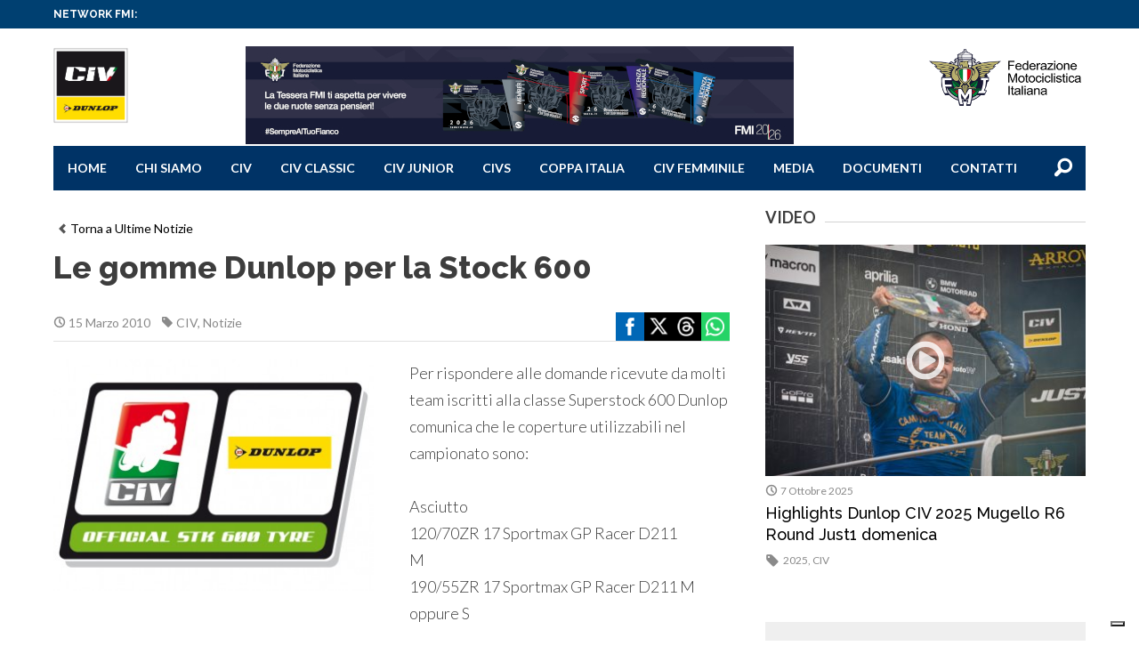

--- FILE ---
content_type: text/html; charset=UTF-8
request_url: https://www.civ.tv/le-gomme-dunlop-per-la-stock-600/
body_size: 116571
content:
<!DOCTYPE html>
<!--[if lt IE 7]><html class="no-js lt-ie9 lt-ie8 lt-ie7"><![endif]-->
<!--[if IE 7]><html class="no-js lt-ie9 lt-ie8"><![endif]-->
<!--[if IE 8]><html class="no-js lt-ie9"><![endif]-->
<!--[if gt IE 8]><!--><html class="no-js"><!--<![endif]-->
<head>
	<meta charset="utf-8">
	<meta http-equiv="X-UA-Compatible" content="IE=edge,chrome=1">
	<title>CIV |
		Le gomme Dunlop per la Stock 600 - CIV	</title>
	<meta name="description" content="">

	<meta name="viewport" content="width=device-width, initial-scale=1, maximum-scale=1" />

    <link rel="apple-touch-icon" sizes="57x57" href="https://www.civ.tv/wp-content/themes/styles_scripts/favicon_civ/apple-touch-icon-57x57.png">
    <link rel="apple-touch-icon" sizes="60x60" href="https://www.civ.tv/wp-content/themes/styles_scripts/favicon_civ/apple-touch-icon-60x60.png">
    <link rel="apple-touch-icon" sizes="72x72" href="https://www.civ.tv/wp-content/themes/styles_scripts/favicon_civ/apple-touch-icon-72x72.png">
    <link rel="apple-touch-icon" sizes="76x76" href="https://www.civ.tv/wp-content/themes/styles_scripts/favicon_civ/apple-touch-icon-76x76.png">
    <link rel="apple-touch-icon" sizes="114x114" href="https://www.civ.tv/wp-content/themes/styles_scripts/favicon_civ/apple-touch-icon-114x114.png">
    <link rel="apple-touch-icon" sizes="120x120" href="https://www.civ.tv/wp-content/themes/styles_scripts/favicon_civ/apple-touch-icon-120x120.png">
    <link rel="apple-touch-icon" sizes="144x144" href="https://www.civ.tv/wp-content/themes/styles_scripts/favicon_civ/apple-touch-icon-144x144.png">
    <link rel="apple-touch-icon" sizes="152x152" href="https://www.civ.tv/wp-content/themes/styles_scripts/favicon_civ/apple-touch-icon-152x152.png">
    <link rel="apple-touch-icon" sizes="180x180" href="https://www.civ.tv/wp-content/themes/styles_scripts/favicon_civ/apple-touch-icon-180x180.png">
    <link rel="icon" type="image/png" href="https://www.civ.tv/wp-content/themes/styles_scripts/favicon_civ/favicon-32x32.png" sizes="32x32">
    <link rel="icon" type="image/png" href="https://www.civ.tv/wp-content/themes/styles_scripts/favicon_civ/android-chrome-192x192.png" sizes="192x192">
    <link rel="icon" type="image/png" href="https://www.civ.tv/wp-content/themes/styles_scripts/favicon_civ/favicon-96x96.png" sizes="96x96">
    <link rel="icon" type="image/png" href="https://www.civ.tv/wp-content/themes/styles_scripts/favicon_civ/favicon-16x16.png" sizes="16x16">
    <link rel="manifest" href="https://www.civ.tv/wp-content/themes/styles_scripts/favicon_civ/manifest.json">
    <meta name="msapplication-TileColor" content="#da532c">
    <meta name="msapplication-TileImage" content="https://www.civ.tv/wp-content/themes/styles_scripts/favicon_civ/mstile-144x144.png">
    <meta name="theme-color" content="#ffffff">

	<link rel="stylesheet" href="https://www.civ.tv/wp-content/themes/styles_scripts/css/normalize.css">
	<link rel="stylesheet" href="https://www.civ.tv/wp-content/themes/styles_scripts/style.css?v=4">
    <link rel="stylesheet" href="https://www.civ.tv/wp-content/themes/civ/style.css?v=4">

    <link rel="stylesheet" href="https://www.civ.tv/wp-content/themes/styles_scripts/style_mod.css">

	<link href="https://fonts.googleapis.com/css?family=Lato:100,300,400,700,900,100italic,300italic,400italic,700italic,900italic|Raleway:400,100,200,300,500,600,700,800,900" rel="stylesheet" type="text/css">
	<meta name='robots' content='index, follow, max-image-preview:large, max-snippet:-1, max-video-preview:-1' />

	<!-- This site is optimized with the Yoast SEO plugin v22.7 - https://yoast.com/wordpress/plugins/seo/ -->
	<link rel="canonical" href="https://www.civ.tv/le-gomme-dunlop-per-la-stock-600/" />
	<meta property="og:locale" content="it_IT" />
	<meta property="og:type" content="article" />
	<meta property="og:title" content="Le gomme Dunlop per la Stock 600 - CIV" />
	<meta property="og:description" content="Per rispondere alle domande ricevute da molti team iscritti alla classe Superstock 600 Dunlop comunica che le coperture utilizzabili nel campionato sono: Asciutto120/70ZR 17 Sportmax GP Racer D211 M&nbsp;&nbsp;&nbsp;&nbsp;&nbsp;&nbsp;&nbsp;&nbsp;&nbsp;&nbsp;&nbsp;&nbsp;&nbsp;&nbsp;&nbsp;&nbsp;&nbsp;190/55ZR 17 Sportmax GP Racer D211 M oppure S Bagnato125/80R 17 KR191 414190/55R 17 KR393 414&nbsp;&nbsp; &#8211; Ogni pilota potr&agrave; acquistare presso la struttura Dunlop presente in [&hellip;]" />
	<meta property="og:url" content="https://www.civ.tv/le-gomme-dunlop-per-la-stock-600/" />
	<meta property="og:site_name" content="CIV" />
	<meta property="article:published_time" content="2010-03-14T23:00:00+00:00" />
	<meta property="og:image" content="https://www.civ.tv/wp-content/uploads/sites/9/2010/03/SPONSOR_DUNLOP.jpg" />
	<meta property="og:image:width" content="1016" />
	<meta property="og:image:height" content="669" />
	<meta property="og:image:type" content="image/jpeg" />
	<meta name="author" content="Ufficio Stampa" />
	<meta name="twitter:card" content="summary_large_image" />
	<meta name="twitter:label1" content="Scritto da" />
	<meta name="twitter:data1" content="Ufficio Stampa" />
	<meta name="twitter:label2" content="Tempo di lettura stimato" />
	<meta name="twitter:data2" content="1 minuto" />
	<script type="application/ld+json" class="yoast-schema-graph">{"@context":"https://schema.org","@graph":[{"@type":"WebPage","@id":"https://www.civ.tv/le-gomme-dunlop-per-la-stock-600/","url":"https://www.civ.tv/le-gomme-dunlop-per-la-stock-600/","name":"Le gomme Dunlop per la Stock 600 - CIV","isPartOf":{"@id":"https://www.civ.tv/#website"},"primaryImageOfPage":{"@id":"https://www.civ.tv/le-gomme-dunlop-per-la-stock-600/#primaryimage"},"image":{"@id":"https://www.civ.tv/le-gomme-dunlop-per-la-stock-600/#primaryimage"},"thumbnailUrl":"https://www.civ.tv/wp-content/uploads/sites/9/2010/03/SPONSOR_DUNLOP.jpg","datePublished":"2010-03-14T23:00:00+00:00","dateModified":"2010-03-14T23:00:00+00:00","author":{"@id":"https://www.civ.tv/#/schema/person/6eec09578bd28d98894fd4acda80b8ac"},"breadcrumb":{"@id":"https://www.civ.tv/le-gomme-dunlop-per-la-stock-600/#breadcrumb"},"inLanguage":"it-IT","potentialAction":[{"@type":"ReadAction","target":["https://www.civ.tv/le-gomme-dunlop-per-la-stock-600/"]}]},{"@type":"ImageObject","inLanguage":"it-IT","@id":"https://www.civ.tv/le-gomme-dunlop-per-la-stock-600/#primaryimage","url":"https://www.civ.tv/wp-content/uploads/sites/9/2010/03/SPONSOR_DUNLOP.jpg","contentUrl":"https://www.civ.tv/wp-content/uploads/sites/9/2010/03/SPONSOR_DUNLOP.jpg","width":1016,"height":669},{"@type":"BreadcrumbList","@id":"https://www.civ.tv/le-gomme-dunlop-per-la-stock-600/#breadcrumb","itemListElement":[{"@type":"ListItem","position":1,"name":"Home","item":"https://www.civ.tv/"},{"@type":"ListItem","position":2,"name":"Le gomme Dunlop per la Stock 600"}]},{"@type":"WebSite","@id":"https://www.civ.tv/#website","url":"https://www.civ.tv/","name":"CIV","description":"Campionato Italiano Velocità","potentialAction":[{"@type":"SearchAction","target":{"@type":"EntryPoint","urlTemplate":"https://www.civ.tv/?s={search_term_string}"},"query-input":"required name=search_term_string"}],"inLanguage":"it-IT"},{"@type":"Person","@id":"https://www.civ.tv/#/schema/person/6eec09578bd28d98894fd4acda80b8ac","name":"Ufficio Stampa","image":{"@type":"ImageObject","inLanguage":"it-IT","@id":"https://www.civ.tv/#/schema/person/image/","url":"https://secure.gravatar.com/avatar/0b11b6c3de2b868ff1e9949d21af2cc6?s=96&d=mm&r=g","contentUrl":"https://secure.gravatar.com/avatar/0b11b6c3de2b868ff1e9949d21af2cc6?s=96&d=mm&r=g","caption":"Ufficio Stampa"},"url":"https://www.civ.tv/author/manadev/"}]}</script>
	<!-- / Yoast SEO plugin. -->


<link rel='dns-prefetch' href='//cdn.iubenda.com' />
<link rel='dns-prefetch' href='//www.civ.tv' />
<script type="text/javascript">
window._wpemojiSettings = {"baseUrl":"https:\/\/s.w.org\/images\/core\/emoji\/14.0.0\/72x72\/","ext":".png","svgUrl":"https:\/\/s.w.org\/images\/core\/emoji\/14.0.0\/svg\/","svgExt":".svg","source":{"concatemoji":"https:\/\/www.civ.tv\/wp-includes\/js\/wp-emoji-release.min.js?ver=6.2.8"}};
/*! This file is auto-generated */
!function(e,a,t){var n,r,o,i=a.createElement("canvas"),p=i.getContext&&i.getContext("2d");function s(e,t){p.clearRect(0,0,i.width,i.height),p.fillText(e,0,0);e=i.toDataURL();return p.clearRect(0,0,i.width,i.height),p.fillText(t,0,0),e===i.toDataURL()}function c(e){var t=a.createElement("script");t.src=e,t.defer=t.type="text/javascript",a.getElementsByTagName("head")[0].appendChild(t)}for(o=Array("flag","emoji"),t.supports={everything:!0,everythingExceptFlag:!0},r=0;r<o.length;r++)t.supports[o[r]]=function(e){if(p&&p.fillText)switch(p.textBaseline="top",p.font="600 32px Arial",e){case"flag":return s("\ud83c\udff3\ufe0f\u200d\u26a7\ufe0f","\ud83c\udff3\ufe0f\u200b\u26a7\ufe0f")?!1:!s("\ud83c\uddfa\ud83c\uddf3","\ud83c\uddfa\u200b\ud83c\uddf3")&&!s("\ud83c\udff4\udb40\udc67\udb40\udc62\udb40\udc65\udb40\udc6e\udb40\udc67\udb40\udc7f","\ud83c\udff4\u200b\udb40\udc67\u200b\udb40\udc62\u200b\udb40\udc65\u200b\udb40\udc6e\u200b\udb40\udc67\u200b\udb40\udc7f");case"emoji":return!s("\ud83e\udef1\ud83c\udffb\u200d\ud83e\udef2\ud83c\udfff","\ud83e\udef1\ud83c\udffb\u200b\ud83e\udef2\ud83c\udfff")}return!1}(o[r]),t.supports.everything=t.supports.everything&&t.supports[o[r]],"flag"!==o[r]&&(t.supports.everythingExceptFlag=t.supports.everythingExceptFlag&&t.supports[o[r]]);t.supports.everythingExceptFlag=t.supports.everythingExceptFlag&&!t.supports.flag,t.DOMReady=!1,t.readyCallback=function(){t.DOMReady=!0},t.supports.everything||(n=function(){t.readyCallback()},a.addEventListener?(a.addEventListener("DOMContentLoaded",n,!1),e.addEventListener("load",n,!1)):(e.attachEvent("onload",n),a.attachEvent("onreadystatechange",function(){"complete"===a.readyState&&t.readyCallback()})),(e=t.source||{}).concatemoji?c(e.concatemoji):e.wpemoji&&e.twemoji&&(c(e.twemoji),c(e.wpemoji)))}(window,document,window._wpemojiSettings);
</script>
<style type="text/css">
img.wp-smiley,
img.emoji {
	display: inline !important;
	border: none !important;
	box-shadow: none !important;
	height: 1em !important;
	width: 1em !important;
	margin: 0 0.07em !important;
	vertical-align: -0.1em !important;
	background: none !important;
	padding: 0 !important;
}
</style>
	<link rel='stylesheet' id='sbi_styles-css' href='https://www.civ.tv/wp-content/plugins/instagram-feed/css/sbi-styles.min.css?ver=6.0.4' type='text/css' media='all' />
<link rel='stylesheet' id='wp-block-library-css' href='https://www.civ.tv/wp-includes/css/dist/block-library/style.min.css?ver=6.2.8' type='text/css' media='all' />
<link rel='stylesheet' id='classic-theme-styles-css' href='https://www.civ.tv/wp-includes/css/classic-themes.min.css?ver=6.2.8' type='text/css' media='all' />
<style id='global-styles-inline-css' type='text/css'>
body{--wp--preset--color--black: #000000;--wp--preset--color--cyan-bluish-gray: #abb8c3;--wp--preset--color--white: #ffffff;--wp--preset--color--pale-pink: #f78da7;--wp--preset--color--vivid-red: #cf2e2e;--wp--preset--color--luminous-vivid-orange: #ff6900;--wp--preset--color--luminous-vivid-amber: #fcb900;--wp--preset--color--light-green-cyan: #7bdcb5;--wp--preset--color--vivid-green-cyan: #00d084;--wp--preset--color--pale-cyan-blue: #8ed1fc;--wp--preset--color--vivid-cyan-blue: #0693e3;--wp--preset--color--vivid-purple: #9b51e0;--wp--preset--gradient--vivid-cyan-blue-to-vivid-purple: linear-gradient(135deg,rgba(6,147,227,1) 0%,rgb(155,81,224) 100%);--wp--preset--gradient--light-green-cyan-to-vivid-green-cyan: linear-gradient(135deg,rgb(122,220,180) 0%,rgb(0,208,130) 100%);--wp--preset--gradient--luminous-vivid-amber-to-luminous-vivid-orange: linear-gradient(135deg,rgba(252,185,0,1) 0%,rgba(255,105,0,1) 100%);--wp--preset--gradient--luminous-vivid-orange-to-vivid-red: linear-gradient(135deg,rgba(255,105,0,1) 0%,rgb(207,46,46) 100%);--wp--preset--gradient--very-light-gray-to-cyan-bluish-gray: linear-gradient(135deg,rgb(238,238,238) 0%,rgb(169,184,195) 100%);--wp--preset--gradient--cool-to-warm-spectrum: linear-gradient(135deg,rgb(74,234,220) 0%,rgb(151,120,209) 20%,rgb(207,42,186) 40%,rgb(238,44,130) 60%,rgb(251,105,98) 80%,rgb(254,248,76) 100%);--wp--preset--gradient--blush-light-purple: linear-gradient(135deg,rgb(255,206,236) 0%,rgb(152,150,240) 100%);--wp--preset--gradient--blush-bordeaux: linear-gradient(135deg,rgb(254,205,165) 0%,rgb(254,45,45) 50%,rgb(107,0,62) 100%);--wp--preset--gradient--luminous-dusk: linear-gradient(135deg,rgb(255,203,112) 0%,rgb(199,81,192) 50%,rgb(65,88,208) 100%);--wp--preset--gradient--pale-ocean: linear-gradient(135deg,rgb(255,245,203) 0%,rgb(182,227,212) 50%,rgb(51,167,181) 100%);--wp--preset--gradient--electric-grass: linear-gradient(135deg,rgb(202,248,128) 0%,rgb(113,206,126) 100%);--wp--preset--gradient--midnight: linear-gradient(135deg,rgb(2,3,129) 0%,rgb(40,116,252) 100%);--wp--preset--duotone--dark-grayscale: url('#wp-duotone-dark-grayscale');--wp--preset--duotone--grayscale: url('#wp-duotone-grayscale');--wp--preset--duotone--purple-yellow: url('#wp-duotone-purple-yellow');--wp--preset--duotone--blue-red: url('#wp-duotone-blue-red');--wp--preset--duotone--midnight: url('#wp-duotone-midnight');--wp--preset--duotone--magenta-yellow: url('#wp-duotone-magenta-yellow');--wp--preset--duotone--purple-green: url('#wp-duotone-purple-green');--wp--preset--duotone--blue-orange: url('#wp-duotone-blue-orange');--wp--preset--font-size--small: 13px;--wp--preset--font-size--medium: 20px;--wp--preset--font-size--large: 36px;--wp--preset--font-size--x-large: 42px;--wp--preset--spacing--20: 0.44rem;--wp--preset--spacing--30: 0.67rem;--wp--preset--spacing--40: 1rem;--wp--preset--spacing--50: 1.5rem;--wp--preset--spacing--60: 2.25rem;--wp--preset--spacing--70: 3.38rem;--wp--preset--spacing--80: 5.06rem;--wp--preset--shadow--natural: 6px 6px 9px rgba(0, 0, 0, 0.2);--wp--preset--shadow--deep: 12px 12px 50px rgba(0, 0, 0, 0.4);--wp--preset--shadow--sharp: 6px 6px 0px rgba(0, 0, 0, 0.2);--wp--preset--shadow--outlined: 6px 6px 0px -3px rgba(255, 255, 255, 1), 6px 6px rgba(0, 0, 0, 1);--wp--preset--shadow--crisp: 6px 6px 0px rgba(0, 0, 0, 1);}:where(.is-layout-flex){gap: 0.5em;}body .is-layout-flow > .alignleft{float: left;margin-inline-start: 0;margin-inline-end: 2em;}body .is-layout-flow > .alignright{float: right;margin-inline-start: 2em;margin-inline-end: 0;}body .is-layout-flow > .aligncenter{margin-left: auto !important;margin-right: auto !important;}body .is-layout-constrained > .alignleft{float: left;margin-inline-start: 0;margin-inline-end: 2em;}body .is-layout-constrained > .alignright{float: right;margin-inline-start: 2em;margin-inline-end: 0;}body .is-layout-constrained > .aligncenter{margin-left: auto !important;margin-right: auto !important;}body .is-layout-constrained > :where(:not(.alignleft):not(.alignright):not(.alignfull)){max-width: var(--wp--style--global--content-size);margin-left: auto !important;margin-right: auto !important;}body .is-layout-constrained > .alignwide{max-width: var(--wp--style--global--wide-size);}body .is-layout-flex{display: flex;}body .is-layout-flex{flex-wrap: wrap;align-items: center;}body .is-layout-flex > *{margin: 0;}:where(.wp-block-columns.is-layout-flex){gap: 2em;}.has-black-color{color: var(--wp--preset--color--black) !important;}.has-cyan-bluish-gray-color{color: var(--wp--preset--color--cyan-bluish-gray) !important;}.has-white-color{color: var(--wp--preset--color--white) !important;}.has-pale-pink-color{color: var(--wp--preset--color--pale-pink) !important;}.has-vivid-red-color{color: var(--wp--preset--color--vivid-red) !important;}.has-luminous-vivid-orange-color{color: var(--wp--preset--color--luminous-vivid-orange) !important;}.has-luminous-vivid-amber-color{color: var(--wp--preset--color--luminous-vivid-amber) !important;}.has-light-green-cyan-color{color: var(--wp--preset--color--light-green-cyan) !important;}.has-vivid-green-cyan-color{color: var(--wp--preset--color--vivid-green-cyan) !important;}.has-pale-cyan-blue-color{color: var(--wp--preset--color--pale-cyan-blue) !important;}.has-vivid-cyan-blue-color{color: var(--wp--preset--color--vivid-cyan-blue) !important;}.has-vivid-purple-color{color: var(--wp--preset--color--vivid-purple) !important;}.has-black-background-color{background-color: var(--wp--preset--color--black) !important;}.has-cyan-bluish-gray-background-color{background-color: var(--wp--preset--color--cyan-bluish-gray) !important;}.has-white-background-color{background-color: var(--wp--preset--color--white) !important;}.has-pale-pink-background-color{background-color: var(--wp--preset--color--pale-pink) !important;}.has-vivid-red-background-color{background-color: var(--wp--preset--color--vivid-red) !important;}.has-luminous-vivid-orange-background-color{background-color: var(--wp--preset--color--luminous-vivid-orange) !important;}.has-luminous-vivid-amber-background-color{background-color: var(--wp--preset--color--luminous-vivid-amber) !important;}.has-light-green-cyan-background-color{background-color: var(--wp--preset--color--light-green-cyan) !important;}.has-vivid-green-cyan-background-color{background-color: var(--wp--preset--color--vivid-green-cyan) !important;}.has-pale-cyan-blue-background-color{background-color: var(--wp--preset--color--pale-cyan-blue) !important;}.has-vivid-cyan-blue-background-color{background-color: var(--wp--preset--color--vivid-cyan-blue) !important;}.has-vivid-purple-background-color{background-color: var(--wp--preset--color--vivid-purple) !important;}.has-black-border-color{border-color: var(--wp--preset--color--black) !important;}.has-cyan-bluish-gray-border-color{border-color: var(--wp--preset--color--cyan-bluish-gray) !important;}.has-white-border-color{border-color: var(--wp--preset--color--white) !important;}.has-pale-pink-border-color{border-color: var(--wp--preset--color--pale-pink) !important;}.has-vivid-red-border-color{border-color: var(--wp--preset--color--vivid-red) !important;}.has-luminous-vivid-orange-border-color{border-color: var(--wp--preset--color--luminous-vivid-orange) !important;}.has-luminous-vivid-amber-border-color{border-color: var(--wp--preset--color--luminous-vivid-amber) !important;}.has-light-green-cyan-border-color{border-color: var(--wp--preset--color--light-green-cyan) !important;}.has-vivid-green-cyan-border-color{border-color: var(--wp--preset--color--vivid-green-cyan) !important;}.has-pale-cyan-blue-border-color{border-color: var(--wp--preset--color--pale-cyan-blue) !important;}.has-vivid-cyan-blue-border-color{border-color: var(--wp--preset--color--vivid-cyan-blue) !important;}.has-vivid-purple-border-color{border-color: var(--wp--preset--color--vivid-purple) !important;}.has-vivid-cyan-blue-to-vivid-purple-gradient-background{background: var(--wp--preset--gradient--vivid-cyan-blue-to-vivid-purple) !important;}.has-light-green-cyan-to-vivid-green-cyan-gradient-background{background: var(--wp--preset--gradient--light-green-cyan-to-vivid-green-cyan) !important;}.has-luminous-vivid-amber-to-luminous-vivid-orange-gradient-background{background: var(--wp--preset--gradient--luminous-vivid-amber-to-luminous-vivid-orange) !important;}.has-luminous-vivid-orange-to-vivid-red-gradient-background{background: var(--wp--preset--gradient--luminous-vivid-orange-to-vivid-red) !important;}.has-very-light-gray-to-cyan-bluish-gray-gradient-background{background: var(--wp--preset--gradient--very-light-gray-to-cyan-bluish-gray) !important;}.has-cool-to-warm-spectrum-gradient-background{background: var(--wp--preset--gradient--cool-to-warm-spectrum) !important;}.has-blush-light-purple-gradient-background{background: var(--wp--preset--gradient--blush-light-purple) !important;}.has-blush-bordeaux-gradient-background{background: var(--wp--preset--gradient--blush-bordeaux) !important;}.has-luminous-dusk-gradient-background{background: var(--wp--preset--gradient--luminous-dusk) !important;}.has-pale-ocean-gradient-background{background: var(--wp--preset--gradient--pale-ocean) !important;}.has-electric-grass-gradient-background{background: var(--wp--preset--gradient--electric-grass) !important;}.has-midnight-gradient-background{background: var(--wp--preset--gradient--midnight) !important;}.has-small-font-size{font-size: var(--wp--preset--font-size--small) !important;}.has-medium-font-size{font-size: var(--wp--preset--font-size--medium) !important;}.has-large-font-size{font-size: var(--wp--preset--font-size--large) !important;}.has-x-large-font-size{font-size: var(--wp--preset--font-size--x-large) !important;}
.wp-block-navigation a:where(:not(.wp-element-button)){color: inherit;}
:where(.wp-block-columns.is-layout-flex){gap: 2em;}
.wp-block-pullquote{font-size: 1.5em;line-height: 1.6;}
</style>
<link rel='stylesheet' id='wp-redmine-helpdesk-widget-css' href='https://www.civ.tv/wp-content/plugins/wp-redmine-helpdesk-widget/public/css/wp-redmine-helpdesk-widget-public.css?ver=1.0.0' type='text/css' media='all' />
<link rel='stylesheet' id='civ-theme-style-css' href='https://www.civ.tv/wp-content/themes/civ/styles/civ-theme-style.css?ver=1.0.5' type='text/css' media='all' />

<script  type="text/javascript" class=" _iub_cs_skip" type='text/javascript' id='iubenda-head-inline-scripts-0'>

var _iub = _iub || [];
_iub.csConfiguration = {
	"askConsentAtCookiePolicyUpdate":true,
	"consentOnContinuedBrowsing":false,
	"cookiePolicyInOtherWindow":true,
	"floatingPreferencesButtonDisplay":"bottom-right",
	"invalidateConsentWithoutLog":true,
	"perPurposeConsent":true,
	"reloadOnConsent":true,
	"siteId":2540247,
	"whitelabel":false,
	"cookiePolicyId":56276616,
	"lang":"it", 
	"banner":{ 
		"acceptButtonDisplay":true,
		"backgroundOverlay":true,
		"closeButtonRejects":true,
		"customizeButtonDisplay":true,
		"explicitWithdrawal":true,
		"position":"bottom",
		"rejectButtonDisplay":true 
	},
	"callback": {
        onPreferenceExpressedOrNotNeeded: function(preference) {
            /*
            dataLayer.push({
                iubenda_ccpa_opted_out: _iub.cs.api.isCcpaOptedOut()
            });
            */
            if (!preference) {
                dataLayer.push({
                    event: "iubenda_preference_not_needed"
                });
            } else {
                if (preference.consent === true) {
                    dataLayer.push({
                        event: "iubenda_consent_given"
                    });
                } else if (preference.consent === false) {
                    dataLayer.push({
                        event: "iubenda_consent_rejected"
                    });
                } else if (preference.purposes) {
                    for (var purposeId in preference.purposes) {
                        if (preference.purposes[purposeId]) {
                            dataLayer.push({
                                event: "iubenda_consent_given_purpose_" + purposeId
                            });
                        }
                    }
                }
            }
        }
    }
};
</script>
<script  type="text/javascript" src="//cdn.iubenda.com/cs/iubenda_cs.js" charset="UTF-8" async="async" class=" _iub_cs_skip" type='text/javascript' src='//cdn.iubenda.com/cs/iubenda_cs.js?ver=3.12.4' id='iubenda-head-scripts-0-js'></script>
<script type='text/javascript' src='https://www.civ.tv/wp-content/plugins/enable-jquery-migrate-helper/js/jquery/jquery-1.12.4-wp.js?ver=1.12.4-wp' id='jquery-core-js'></script>
<script type='text/javascript' src='https://www.civ.tv/wp-content/plugins/enable-jquery-migrate-helper/js/jquery-migrate/jquery-migrate-1.4.1-wp.js?ver=1.4.1-wp' id='jquery-migrate-js'></script>
<script type='text/javascript' src='https://www.civ.tv/wp-content/plugins/wp-redmine-helpdesk-widget/public/js/wp-redmine-helpdesk-widget-public.js?ver=1.0.0' id='wp-redmine-helpdesk-widget-js'></script>
<link rel="https://api.w.org/" href="https://www.civ.tv/wp-json/" /><link rel="alternate" type="application/json" href="https://www.civ.tv/wp-json/wp/v2/posts/16403" /><link rel='shortlink' href='https://www.civ.tv/?p=16403' />
<link rel="alternate" type="application/json+oembed" href="https://www.civ.tv/wp-json/oembed/1.0/embed?url=https%3A%2F%2Fwww.civ.tv%2Fle-gomme-dunlop-per-la-stock-600%2F" />
<link rel="alternate" type="text/xml+oembed" href="https://www.civ.tv/wp-json/oembed/1.0/embed?url=https%3A%2F%2Fwww.civ.tv%2Fle-gomme-dunlop-per-la-stock-600%2F&#038;format=xml" />
<!-- Stream WordPress user activity plugin v3.8.2 -->
<!-- Global site tag (gtag.js) - Google Analytics -->
<script async src="https://www.googletagmanager.com/gtag/js?id=UA-12447234-1" class="_iub_cs_activate" type="text/plain" data-iub-purposes="4"></script>
<script class="_iub_cs_activate-inline" type="text/plain" data-iub-purposes="4">
        window.dataLayer = window.dataLayer || [];
        function gtag() {
            dataLayer.push(arguments);
        }
        gtag('js', new Date());
        gtag('config', 'UA-12447234-1');
</script>
<!-- Google Tag Manager -->
<script>(function(w,d,s,l,i){w[l]=w[l]||[];w[l].push({'gtm.start':
new Date().getTime(),event:'gtm.js'});var f=d.getElementsByTagName(s)[0],
j=d.createElement(s),dl=l!='dataLayer'?'&l='+l:'';j.async=true;j.src=
'https://www.googletagmanager.com/gtm.js?id='+i+dl;f.parentNode.insertBefore(j,f);
})(window,document,'script','dataLayer','GTM-5425FZS');</script>
<!-- End Google Tag Manager -->
<link rel="icon" href="https://www.civ.tv/wp-content/uploads/sites/9/2024/04/cropped-App-Dunlop-CIV-2024-32x32.jpg" sizes="32x32" />
<link rel="icon" href="https://www.civ.tv/wp-content/uploads/sites/9/2024/04/cropped-App-Dunlop-CIV-2024-192x192.jpg" sizes="192x192" />
<link rel="apple-touch-icon" href="https://www.civ.tv/wp-content/uploads/sites/9/2024/04/cropped-App-Dunlop-CIV-2024-180x180.jpg" />
<meta name="msapplication-TileImage" content="https://www.civ.tv/wp-content/uploads/sites/9/2024/04/cropped-App-Dunlop-CIV-2024-270x270.jpg" />
		<style type="text/css" id="wp-custom-css">
			.top_nav ul ul.children {
    position: absolute;
    top: 100%;
    left: 0;
    width: 200px;
    z-index: 1000;
    padding: 10px;
    background: #002d4f;
}

#cc-notification{display:none !important;}


.header_top .adv_header img{
	 float: left !important;
}

.gallery_wrapper .jscroll-inner .thumb_container h4,
.gallery_wrapper .jscroll-inner .thumb_container h4 a{display:none;}		</style>
		
<!-- START - Open Graph and Twitter Card Tags 3.3.1 -->
 <!-- Facebook Open Graph -->
  <meta property="og:locale" content="it_IT"/>
  <meta property="og:site_name" content="CIV"/>
  <meta property="og:title" content="Le gomme Dunlop per la Stock 600"/>
  <meta property="og:url" content="https://www.civ.tv/le-gomme-dunlop-per-la-stock-600/"/>
  <meta property="og:type" content="article"/>
  <meta property="og:description" content="Per rispondere alle domande ricevute da molti team iscritti alla classe Superstock 600 Dunlop comunica che le coperture utilizzabili nel campionato sono:Asciutto120/70ZR 17 Sportmax GP Racer D211 M                 190/55ZR 17 Sportmax GP Racer D211 M oppure S
Bagnato125/80R 17 KR191 414190/55R 17 K"/>
  <meta property="og:image" content="https://www.civ.tv/wp-content/uploads/sites/9/2010/03/SPONSOR_DUNLOP.jpg"/>
  <meta property="og:image:url" content="https://www.civ.tv/wp-content/uploads/sites/9/2010/03/SPONSOR_DUNLOP.jpg"/>
  <meta property="og:image:secure_url" content="https://www.civ.tv/wp-content/uploads/sites/9/2010/03/SPONSOR_DUNLOP.jpg"/>
  <meta property="article:published_time" content="2010-03-15T00:00:00+01:00"/>
  <meta property="article:modified_time" content="2010-03-15T00:00:00+01:00" />
  <meta property="og:updated_time" content="2010-03-15T00:00:00+01:00" />
  <meta property="article:section" content="CIV"/>
  <meta property="article:section" content="Notizie"/>
 <!-- Google+ / Schema.org -->
  <meta itemprop="name" content="Le gomme Dunlop per la Stock 600"/>
  <meta itemprop="headline" content="Le gomme Dunlop per la Stock 600"/>
  <meta itemprop="description" content="Per rispondere alle domande ricevute da molti team iscritti alla classe Superstock 600 Dunlop comunica che le coperture utilizzabili nel campionato sono:Asciutto120/70ZR 17 Sportmax GP Racer D211 M                 190/55ZR 17 Sportmax GP Racer D211 M oppure S
Bagnato125/80R 17 KR191 414190/55R 17 K"/>
  <meta itemprop="image" content="https://www.civ.tv/wp-content/uploads/sites/9/2010/03/SPONSOR_DUNLOP.jpg"/>
  <meta itemprop="datePublished" content="2010-03-15"/>
  <meta itemprop="dateModified" content="2010-03-15T00:00:00+01:00" />
  <meta itemprop="author" content="Ufficio Stampa"/>
 <!-- Twitter Cards -->
  <meta name="twitter:title" content="Le gomme Dunlop per la Stock 600"/>
  <meta name="twitter:description" content="Per rispondere alle domande ricevute da molti team iscritti alla classe Superstock 600 Dunlop comunica che le coperture utilizzabili nel campionato sono:Asciutto120/70ZR 17 Sportmax GP Racer D211 M                 190/55ZR 17 Sportmax GP Racer D211 M oppure S
Bagnato125/80R 17 KR191 414190/55R 17 K"/>
  <meta name="twitter:image" content="https://www.civ.tv/wp-content/uploads/sites/9/2010/03/SPONSOR_DUNLOP.jpg"/>
  <meta name="twitter:card" content="summary_large_image"/>
 <!-- SEO -->
  <link rel="canonical" href="https://www.civ.tv/le-gomme-dunlop-per-la-stock-600/"/>
 <!-- Misc. tags -->
 <!-- is_singular -->
<!-- END - Open Graph and Twitter Card Tags 3.3.1 -->
	
    <script src="https://www.civ.tv/wp-content/themes/styles_scripts/js/vendor/jquery-1.11.0.min.js"></script>
    <script src="https://www.civ.tv/wp-content/themes/styles_scripts/js/vendor/modernizr-2.6.2.min.js"></script>
    
    <script src="https://www.civ.tv/wp-content/themes/civ/js/owlcarousel.js"></script>
    <link rel="stylesheet" href="https://www.civ.tv/wp-content/themes/civ/styles/icons.css">
    <link rel="stylesheet" href="https://www.civ.tv/wp-content/themes/civ/styles/owlcarousel.css">
    <link rel="stylesheet" href="https://www.civ.tv/wp-content/themes/civ/styles/owlcarousel-fmi.css">


    <!-- TradeDoubler site verification 2505715 -->
</head>

<body >


<div id="top_nav" class="top_nav clearfix">
	<div class="row">
		<div class="grid_12 clearfix">

			<div class="top_nav_menu clearfix">
				<h5>Network FMI:</h5>
                				                			</div><!-- /top_nav_menu -->

		</div><!-- /grid_12 -->
	</div><!-- /row -->
</div><!-- /top_nav -->


<div id="container" class="container clearfix">

	<header role="banner" id="header">
		<div class="row">
			<div class="grid_12 clearfix">
				<div class="header_top clearfix">
					<div class="logo_container clearfix">
						<!--a class="logo" href="https://www.civ.tv"><img src="https://www.civ.tv/wp-content/themes/styles_scripts/img/Logo_CIV_CMYK.jpg"></a-->
						<a class="logo" style="height:90px !important;" href="https://www.civ.tv"><img src="https://www.civ.tv/wp-content/themes/civ/img/logo_Civ_2024.png"></a>
					</div><!-- /logo_container -->
					<div class="logo_container right"> <a href="//www.federmoto.it">
                                                <!--img src="https://www.federmoto.it/wp-content/themes/fmi-v17/assets/img/logo-fmi_header_110.png" />
                                                <img src="https://www.federmoto.it/wp-content/themes/fmi-v17/assets/img/logo-fmi-text_110.png"-->
                                                <img src="/wp-content/themes/civ/img/logo-fmi-v2.png">
                                            </a></div>
					<!-- /logo_container  Federmoto-->
															<div class="adv_header clearfix">
                        <div class="adv_header_wrapper clearfix">
						    						    <a href="https://www.federmoto.it/servizi-fmi/">	<img src="https://www.civ.tv/wp-content/uploads/sites/9/2025/10/FMI_2026_Tesseramento.jpg"></a>
						                            </div>
					</div><!-- /adv_header -->
					                                                           <!-- /logo_container -->
				</div><!-- /header_top -->

				<div class="main_nav clearfix">
					<ul id="menu-main-menu" class=""><li id="menu-item-13448" class="menu-item menu-item-type-custom menu-item-object-custom menu-item-home menu-item-13448"><a href="https://www.civ.tv">Home</a></li>
<li id="menu-item-40358" class="menu-item menu-item-type-custom menu-item-object-custom menu-item-has-children menu-item-40358"><a href="#">Chi siamo</a>
<ul class="sub-menu">
	<li id="menu-item-31703" class="menu-item menu-item-type-post_type menu-item-object-page menu-item-31703"><a href="https://www.civ.tv/chi-siamo/organizzazione/">Velocità FMI</a></li>
	<li id="menu-item-31712" class="menu-item menu-item-type-post_type menu-item-object-page menu-item-31712"><a href="https://www.civ.tv/chi-siamo/storia/">Storia</a></li>
	<li id="menu-item-61730" class="menu-item menu-item-type-custom menu-item-object-custom menu-item-61730"><a href="https://www.civ.tv/wp-content/uploads/sites/9/2025/01/Albo-oro-CIV-al-2024.pdf">Albo d&#8217;oro</a></li>
	<li id="menu-item-31715" class="menu-item menu-item-type-post_type menu-item-object-page menu-item-31715"><a href="https://www.civ.tv/chi-siamo/hall-of-fame/">Hall of fame</a></li>
	<li id="menu-item-41171" class="menu-item menu-item-type-post_type menu-item-object-page menu-item-41171"><a href="https://www.civ.tv/chi-siamo/madeinciv/">#madeinCIV</a></li>
</ul>
</li>
<li id="menu-item-14608" class="menu-item menu-item-type-custom menu-item-object-custom menu-item-has-children menu-item-14608"><a href="#">CIV</a>
<ul class="sub-menu">
	<li id="menu-item-13761" class="menu-item menu-item-type-taxonomy menu-item-object-category current-post-ancestor current-menu-parent current-post-parent menu-item-13761"><a href="https://www.civ.tv/category/civ/">Notizie</a></li>
	<li id="menu-item-74043" class="menu-item menu-item-type-custom menu-item-object-custom menu-item-74043"><a href="https://www.civ.tv/round-mugello/">Info Round Just1 Mugello</a></li>
	<li id="menu-item-67801" class="menu-item menu-item-type-custom menu-item-object-custom menu-item-67801"><a href="https://www.racingnight.it">Info Racing Night</a></li>
	<li id="menu-item-66707" class="menu-item menu-item-type-custom menu-item-object-custom menu-item-66707"><a href="https://www.civ.tv/tipologia-documento/civ-normativa-uni-iso-20121/">Civ e normativa UNI ISO 20121</a></li>
	<li id="menu-item-54162" class="menu-item menu-item-type-custom menu-item-object-custom menu-item-54162"><a target="_blank" rel="noopener" href="https://myfmi.federmoto.it/myfmi/myfmilogon.aspx">Iscrizione pilota</a></li>
	<li id="menu-item-54163" class="menu-item menu-item-type-custom menu-item-object-custom menu-item-54163"><a target="_blank" rel="noopener" href="https://gestioneweb.federmoto.it/pages/Logon.aspx?ReturnUrl=%2fMAIN.ASPX%3flogout%3dyes&#038;logout=yes">Accreditamento Team</a></li>
	<li id="menu-item-60262" class="menu-item menu-item-type-post_type menu-item-object-page menu-item-60262"><a href="https://www.civ.tv/calendario-civ/">Calendario e Programma Gare</a></li>
	<li id="menu-item-73043" class="menu-item menu-item-type-custom menu-item-object-custom menu-item-73043"><a href="https://www.calameo.com/read/007430791739e2aeeb950">Entry list</a></li>
	<li id="menu-item-66499" class="menu-item menu-item-type-custom menu-item-object-custom menu-item-66499"><a href="https://storicociv.perugiatiming.net/">Archivio storico risultati</a></li>
	<li id="menu-item-56904" class="menu-item menu-item-type-custom menu-item-object-custom menu-item-56904"><a target="_blank" rel="noopener" href="https://livedataciv.perugiatiming.com/">Risultati e classifiche</a></li>
	<li id="menu-item-54169" class="menu-item menu-item-type-custom menu-item-object-custom menu-item-54169"><a href="https://www.civ.tv/tipologia-documento/classifiche-speciali/">Classifiche speciali</a></li>
	<li id="menu-item-24345" class="menu-item menu-item-type-custom menu-item-object-custom menu-item-24345"><a href="https://www.civ.tv/photogallery/specialita-photo/civ/">Fotogallery</a></li>
	<li id="menu-item-22855" class="menu-item menu-item-type-custom menu-item-object-custom menu-item-22855"><a href="https://federmoto.tv/sport/1/">Video</a></li>
	<li id="menu-item-31808" class="menu-item menu-item-type-custom menu-item-object-custom menu-item-31808"><a href="https://www.civ.tv/pilota/specialita-piloti/moto3/">Moto3</a></li>
	<li id="menu-item-28273" class="menu-item menu-item-type-custom menu-item-object-custom menu-item-28273"><a href="https://www.civ.tv/pilota/specialita-piloti/superbike/">Superbike</a></li>
	<li id="menu-item-73042" class="menu-item menu-item-type-custom menu-item-object-custom menu-item-73042"><a href="https://www.civ.tv/pilota/specialita-piloti/production-bike/">Production Bike</a></li>
	<li id="menu-item-31592" class="menu-item menu-item-type-custom menu-item-object-custom menu-item-31592"><a href="https://www.civ.tv/pilota/specialita-piloti/pre-moto3-250/">Premoto3</a></li>
	<li id="menu-item-31593" class="menu-item menu-item-type-custom menu-item-object-custom menu-item-31593"><a href="https://www.civ.tv/pilota/specialita-piloti/sportbike">Sportbike</a></li>
	<li id="menu-item-63565" class="menu-item menu-item-type-custom menu-item-object-custom menu-item-63565"><a href="https://www.civ.tv/pilota/specialita-piloti/supersport-e-supersport-ng/">Supersport 600NG</a></li>
	<li id="menu-item-69524" class="menu-item menu-item-type-custom menu-item-object-custom menu-item-69524"><a href="https://www.civ.tv/partner-civ/">Partner CIV</a></li>
	<li id="menu-item-58077" class="menu-item menu-item-type-custom menu-item-object-custom menu-item-58077"><a href="https://www.civ.tv/tipologia-documento/modulo-richiesta-accredito/">accrediti stampa</a></li>
</ul>
</li>
<li id="menu-item-63609" class="menu-item menu-item-type-custom menu-item-object-custom menu-item-has-children menu-item-63609"><a href="#">CIV CLASSIC</a>
<ul class="sub-menu">
	<li id="menu-item-63612" class="menu-item menu-item-type-taxonomy menu-item-object-category menu-item-63612"><a href="https://www.civ.tv/category/civ-classic/">Notizie</a></li>
	<li id="menu-item-63610" class="menu-item menu-item-type-post_type menu-item-object-page menu-item-63610"><a href="https://www.civ.tv/calendario-civ-classic/">Calendario</a></li>
	<li id="menu-item-63611" class="menu-item menu-item-type-custom menu-item-object-custom menu-item-63611"><a href="https://www.civ.tv/calendario-civ-classic/anno/2025/classifica/">Classifiche</a></li>
</ul>
</li>
<li id="menu-item-14607" class="menu-item menu-item-type-custom menu-item-object-custom menu-item-has-children menu-item-14607"><a href="#">CIV JUNIOR</a>
<ul class="sub-menu">
	<li id="menu-item-22838" class="menu-item menu-item-type-taxonomy menu-item-object-category menu-item-22838"><a href="https://www.civ.tv/category/civ-junior/">Notizie</a></li>
	<li id="menu-item-66790" class="menu-item menu-item-type-custom menu-item-object-custom menu-item-66790"><a href="https://myfmi.federmoto.it/myfmi/myfmilogon.aspx">Iscrizione pilota CIV Junior e Minimoto</a></li>
	<li id="menu-item-66791" class="menu-item menu-item-type-custom menu-item-object-custom menu-item-66791"><a href="https://gestioneweb.federmoto.it/pages/Logon.aspx?enc=FSczNzUsEjArf2JwIQ8GCwlsBhEXGmJxIScpIWJxIwk%2bciAOEwt1Jy0xLg8WZ3V3dCZicHJxI2QiLCR%2fDDt3JQsWDnAiKDQrChNicSNndCY%3d">Accreditamento Team CIV Junior e Minimoto</a></li>
	<li id="menu-item-66808" class="menu-item menu-item-type-custom menu-item-object-custom menu-item-66808"><a href="https://www.civ.tv/tipologia-documento/iscrizione-coppa-italia-junior-e-trofeo-prime-pieghe/">Iscrizione Trofeo Legend</a></li>
	<li id="menu-item-22835" class="menu-item menu-item-type-post_type menu-item-object-page menu-item-22835"><a href="https://www.civ.tv/calendario-civ-junior/">Calendario</a></li>
	<li id="menu-item-32455" class="menu-item menu-item-type-custom menu-item-object-custom menu-item-32455"><a href="https://www.civ.tv/calendario-civ-junior/anno/2025/risultati/">Risultati</a></li>
	<li id="menu-item-41242" class="menu-item menu-item-type-custom menu-item-object-custom menu-item-41242"><a href="https://www.civ.tv/calendario-civ-junior/anno/2025/classifica/">Classifiche</a></li>
	<li id="menu-item-60879" class="menu-item menu-item-type-custom menu-item-object-custom menu-item-60879"><a href="https://www.civ.tv/fim-minigp-world-series/">FIM MiniGP World Series</a></li>
	<li id="menu-item-50636" class="menu-item menu-item-type-post_type menu-item-object-page menu-item-50636"><a href="https://www.civ.tv/partner-minimoto/">Partner Minimoto</a></li>
	<li id="menu-item-50635" class="menu-item menu-item-type-post_type menu-item-object-page menu-item-50635"><a href="https://www.civ.tv/partner-civ-junior/">Partner CIV Junior</a></li>
	<li id="menu-item-43469" class="menu-item menu-item-type-custom menu-item-object-custom menu-item-43469"><a href="https://www.civ.tv/wp-content/uploads/sites/9/2022/04/Start-List-Minimoto-2022-1.pdf">Start List Minimoto</a></li>
	<li id="menu-item-50464" class="menu-item menu-item-type-custom menu-item-object-custom menu-item-50464"><a href="https://www.civ.tv/wp-content/uploads/sites/9/2025/05/R2-Ortona-entry-list-CIV-junior-2025.pdf">Start List CIV Junior</a></li>
	<li id="menu-item-50546" class="menu-item menu-item-type-custom menu-item-object-custom menu-item-has-children menu-item-50546"><a href="#">Interregionale</a>
	<ul class="sub-menu">
		<li id="menu-item-60603" class="menu-item menu-item-type-custom menu-item-object-custom menu-item-60603"><a href="https://www.civ.tv/tipologia-documento/documentazione-tecnica-civ-junior-interregionale/">Documentazione tecnica CIV Junior Interregionale</a></li>
		<li id="menu-item-50547" class="menu-item menu-item-type-custom menu-item-object-custom menu-item-50547"><a target="_blank" rel="noopener" href="https://www.civ.tv/wp-content/uploads/sites/9/2025/02/Interregionale-e-Trofeo-Simoncelli.jpg">Calendario</a></li>
		<li id="menu-item-57941" class="menu-item menu-item-type-custom menu-item-object-custom menu-item-57941"><a href="https://www.civ.tv/wp-content/uploads/sites/9/2024/11/Classifica-Interregionali-2024.pdf">Classifiche</a></li>
	</ul>
</li>
</ul>
</li>
<li id="menu-item-15803" class="menu-item menu-item-type-custom menu-item-object-custom menu-item-has-children menu-item-15803"><a href="#">Civs</a>
<ul class="sub-menu">
	<li id="menu-item-15804" class="menu-item menu-item-type-taxonomy menu-item-object-category menu-item-15804"><a href="https://www.civ.tv/category/civs/">Notizie</a></li>
	<li id="menu-item-22836" class="menu-item menu-item-type-post_type menu-item-object-page menu-item-22836"><a href="https://www.civ.tv/calendario-civs/">Calendario</a></li>
	<li id="menu-item-32297" class="menu-item menu-item-type-custom menu-item-object-custom menu-item-32297"><a href="https://civs.tv/risultati-e-classifiche-2024/">Risultati e classifiche</a></li>
</ul>
</li>
<li id="menu-item-14609" class="menu-item menu-item-type-custom menu-item-object-custom menu-item-has-children menu-item-14609"><a href="#">Coppa Italia</a>
<ul class="sub-menu">
	<li id="menu-item-74060" class="menu-item menu-item-type-custom menu-item-object-custom menu-item-74060"><a href="https://www.civ.tv/round-vallelunga-coppa-italia/">Info round Vallelunga</a></li>
	<li id="menu-item-14610" class="menu-item menu-item-type-taxonomy menu-item-object-category menu-item-14610"><a href="https://www.civ.tv/category/coppa-italia/">Notizie</a></li>
	<li id="menu-item-22834" class="menu-item menu-item-type-post_type menu-item-object-page menu-item-22834"><a href="https://www.civ.tv/calendario-coppa-italia/">Calendario</a></li>
	<li id="menu-item-43465" class="menu-item menu-item-type-custom menu-item-object-custom menu-item-43465"><a href="https://www.civ.tv/calendario-coppa-italia/anno/2025/classifica/">Classifiche</a></li>
	<li id="menu-item-35486" class="menu-item menu-item-type-post_type menu-item-object-page menu-item-35486"><a href="https://www.civ.tv/trofei-coppa-italia/">Trofei Coppa Italia</a></li>
	<li id="menu-item-31809" class="menu-item menu-item-type-post_type menu-item-object-page menu-item-31809"><a href="https://www.civ.tv/partner-coppa-italia/">Partner</a></li>
	<li id="menu-item-22850" class="menu-item menu-item-type-post_type menu-item-object-page menu-item-22850"><a href="https://www.civ.tv/box-coppa-italia/">Box Coppa Italia</a></li>
	<li id="menu-item-28283" class="menu-item menu-item-type-custom menu-item-object-custom menu-item-28283"><a target="_blank" rel="noopener" href="https://myfmi.federmoto.it/myfmi/myfmilogon.aspx">Prenotazione Prove Libere</a></li>
	<li id="menu-item-58078" class="menu-item menu-item-type-custom menu-item-object-custom menu-item-58078"><a href="https://www.civ.tv/tipologia-documento/modulo-richiesta-accredito/">accrediti stampa</a></li>
</ul>
</li>
<li id="menu-item-66715" class="menu-item menu-item-type-custom menu-item-object-custom menu-item-has-children menu-item-66715"><a href="#">CIV Femminile</a>
<ul class="sub-menu">
	<li id="menu-item-66716" class="menu-item menu-item-type-taxonomy menu-item-object-category menu-item-66716"><a href="https://www.civ.tv/category/notizie/civ-femminile/">Notizie</a></li>
	<li id="menu-item-66723" class="menu-item menu-item-type-post_type menu-item-object-post menu-item-66723"><a href="https://www.civ.tv/calendario-civ-femminile/">Calendario</a></li>
	<li id="menu-item-66901" class="menu-item menu-item-type-custom menu-item-object-custom menu-item-66901"><a href="https://www.civ.tv/pilota/specialita-piloti/civ-femminile/">Piloti</a></li>
</ul>
</li>
<li id="menu-item-13476" class="menu-item menu-item-type-custom menu-item-object-custom menu-item-has-children menu-item-13476"><a href="#">Media</a>
<ul class="sub-menu">
	<li id="menu-item-14606" class="menu-item menu-item-type-taxonomy menu-item-object-category current-post-ancestor current-menu-parent current-post-parent menu-item-14606"><a href="https://www.civ.tv/category/notizie/">Notizie</a></li>
	<li id="menu-item-13530" class="menu-item menu-item-type-custom menu-item-object-custom menu-item-13530"><a href="https://www.civ.tv/photogallery">Fotogallery</a></li>
	<li id="menu-item-13707" class="menu-item menu-item-type-custom menu-item-object-custom menu-item-13707"><a href="http://www.civ.tv/video">Video</a></li>
	<li id="menu-item-22842" class="menu-item menu-item-type-custom menu-item-object-custom menu-item-22842"><a href="https://federmoto.tv/">FedermotoTV</a></li>
	<li id="menu-item-22843" class="menu-item menu-item-type-custom menu-item-object-custom menu-item-22843"><a target="_blank" rel="noopener" href="http://livetimingciv.perugiatiming.com/">Live timing</a></li>
	<li id="menu-item-43160" class="menu-item menu-item-type-custom menu-item-object-custom menu-item-43160"><a href="https://www.civ.tv/brochure/">Brochure CIV</a></li>
	<li id="menu-item-54006" class="menu-item menu-item-type-custom menu-item-object-custom menu-item-54006"><a href="https://www.federmoto.it/privacy/">Privacy</a></li>
	<li id="menu-item-63934" class="menu-item menu-item-type-custom menu-item-object-custom menu-item-63934"><a href="https://www.civ.tv/tipologia-documento/modulo-richiesta-accredito/">accrediti stampa</a></li>
	<li id="menu-item-69034" class="menu-item menu-item-type-custom menu-item-object-custom menu-item-69034"><a href="https://www.civ.tv/tipologia-documento/loghi-ufficiali/">Loghi ufficiali</a></li>
</ul>
</li>
<li id="menu-item-15805" class="menu-item menu-item-type-custom menu-item-object-custom menu-item-has-children menu-item-15805"><a href="#">Documenti</a>
<ul class="sub-menu">
	<li id="menu-item-66708" class="menu-item menu-item-type-custom menu-item-object-custom menu-item-66708"><a href="https://www.civ.tv/tipologia-documento/civ-normativa-uni-iso-20121/">Civ e normativa UNI ISO 20121</a></li>
	<li id="menu-item-15806" class="menu-item menu-item-type-taxonomy menu-item-object-tipologia-documento menu-item-15806"><a href="https://www.civ.tv/tipologia-documento/classifiche-speciali/">Classifiche speciali</a></li>
	<li id="menu-item-69269" class="menu-item menu-item-type-custom menu-item-object-custom menu-item-69269"><a href="https://www.civ.tv/tipologia-documento/documentazione-tecnica-generale/">Documentazione Tecnica Generale</a></li>
	<li id="menu-item-53997" class="menu-item menu-item-type-custom menu-item-object-custom menu-item-has-children menu-item-53997"><a href="#">Documentazione Tecnica CIV</a>
	<ul class="sub-menu">
		<li id="menu-item-54002" class="menu-item menu-item-type-custom menu-item-object-custom menu-item-54002"><a href="https://www.civ.tv/tipologia-documento/documentazione-tecnica-civ-premoto3/">Premoto3</a></li>
		<li id="menu-item-58064" class="menu-item menu-item-type-custom menu-item-object-custom menu-item-58064"><a href="https://www.civ.tv/tipologia-documento/documentazione-tecnica-elf-civ-moto3-450/">Moto3</a></li>
		<li id="menu-item-54001" class="menu-item menu-item-type-custom menu-item-object-custom menu-item-54001"><a href="https://www.civ.tv/tipologia-documento/documentazione-tecnica-civ-sport-bike/">Sport Bike</a></li>
		<li id="menu-item-63426" class="menu-item menu-item-type-custom menu-item-object-custom menu-item-63426"><a href="https://www.civ.tv/tipologia-documento/documentazione-tecnica-civ-supersport-supersport-ng/">Supersport 600NG</a></li>
		<li id="menu-item-53998" class="menu-item menu-item-type-custom menu-item-object-custom menu-item-53998"><a href="https://www.civ.tv/tipologia-documento/documentazione-tecnica-civ-sbk/">SBK</a></li>
		<li id="menu-item-72090" class="menu-item menu-item-type-custom menu-item-object-custom menu-item-72090"><a href="https://www.civ.tv/tipologia-documento/documentazione-tecnica-civ-production-bike/">Production Bike</a></li>
	</ul>
</li>
	<li id="menu-item-58065" class="menu-item menu-item-type-custom menu-item-object-custom menu-item-has-children menu-item-58065"><a href="#">Documentazione Tecnica CIV Junior</a>
	<ul class="sub-menu">
		<li id="menu-item-58066" class="menu-item menu-item-type-custom menu-item-object-custom menu-item-58066"><a href="https://www.civ.tv/tipologia-documento/documentazione-tecnica-aprilia-sp/">GP Junior</a></li>
		<li id="menu-item-64674" class="menu-item menu-item-type-custom menu-item-object-custom menu-item-64674"><a href="https://www.civ.tv/tipologia-documento/documentazione-tecnica-ohvale/">Ohvale</a></li>
	</ul>
</li>
	<li id="menu-item-54004" class="menu-item menu-item-type-custom menu-item-object-custom menu-item-54004"><a href="https://www.civ.tv/tipologia-documento/documentazione-tecnica-minimoto/">Documentazione tecnica C.I. Minimoto</a></li>
	<li id="menu-item-58067" class="menu-item menu-item-type-custom menu-item-object-custom menu-item-58067"><a href="https://www.civ.tv/tipologia-documento/documentazione-tecnica-womens-european-cup/">Documentazione Tecnica CIV Femminile</a></li>
	<li id="menu-item-15809" class="menu-item menu-item-type-taxonomy menu-item-object-tipologia-documento menu-item-15809"><a href="https://www.civ.tv/tipologia-documento/forms/">Forms e Regolamenti</a></li>
	<li id="menu-item-15810" class="menu-item menu-item-type-taxonomy menu-item-object-tipologia-documento menu-item-15810"><a href="https://www.civ.tv/tipologia-documento/programmi-gare-e-prove/">Programmi Gare e Prove</a></li>
	<li id="menu-item-43259" class="menu-item menu-item-type-custom menu-item-object-custom menu-item-43259"><a target="_blank" rel="noopener" href="https://www.federmoto.it/servizi-fmi/">Tesseramento FMI</a></li>
</ul>
</li>
<li id="menu-item-22854" class="menu-item menu-item-type-post_type menu-item-object-page menu-item-22854"><a href="https://www.civ.tv/contatti/">Contatti</a></li>
</ul>
					<div class="nav_utilities clearfix">
						<div class="search_wrapper clearfix">
							<div id="sb-search" class="sb-search clearfix">
								<form action="https://www.civ.tv" method="get">
									<input class="sb-search-input" placeholder="Cerca..." type="text" value="" name="s" id="search" />
									<input type="hidden" name="tipo_ricerca" value="semplice" />
									<input class="sb-search-submit" type="submit" value="" />
									<span class="sb-icon-search"></span>
								</form>
							</div>
						</div><!-- /search_wrapper -->
					</div><!-- /nav_utilities -->

				</div><!-- /main_nav -->
			</div><!-- /grid_12 -->
		</div><!-- /row -->

		<a id="hamburger" class="icon_burger" href="#menu"><span></span></a>

	</header><!-- /header -->
	<div id="main" role="main" class="main clearfix">
		<div class="row">
    <div class="grid_8 main_content clearfix">
    <div class="main_section clearfix">
        <div class="title_section title_section_top clearfix">
                            <h1></h1>
                    </div><!-- /title_section -->
        <div class="breadcrumb clearfix">
            <ul>
                <li class="menu-item back"><a href="https://www.civ.tv/category/notizie/">Torna a Ultime Notizie</a></li>
            </ul>
        </div>
        <h2 class="title_detail clearfix">Le gomme Dunlop per la Stock 600</h2>
        <div class="details_post clearfix">
            <div class="details_post_elements left clearfix">
                <div class="details clearfix">
                    <ul>
                        <li><i class="icon-clock2"></i><span>15 Marzo 2010</span></li>
                        <li><i class="icon-tags"></i><span><a href="https://www.civ.tv/category/civ/">CIV</a>, <a href="https://www.civ.tv/category/notizie/">Notizie</a></span></li>
                    </ul>
                </div><!-- /details -->
            </div><!-- /details_post_elements -->
            <div class="details_post_social right clearfix">
                <div class="share_buttons clearfix">
                    <ul>
                        <li class="facebook"><a href="http://www.facebook.com/sharer/sharer.php?u=https://www.civ.tv/le-gomme-dunlop-per-la-stock-600/"><i class="icon-facebook"></i></a></li>
                        <li class="twitter"><a href="https://twitter.com/share"><i class="icon-twitter"></i></a></li>
                        <!-- <li class="googleplus"><a href="https://plus.google.com/share?url=https://www.civ.tv/le-gomme-dunlop-per-la-stock-600/"><i class="icon-googleplus"></i></a></li> -->
                        <!-- <li class="instagram"><a href="https://www.threads.net/intent/post?text=https://www.civ.tv/le-gomme-dunlop-per-la-stock-600/"><i class="icon-instagram"></i></a></li> -->
                        <li class="threads"><a href="https://www.threads.net/intent/post?text=https://www.civ.tv/le-gomme-dunlop-per-la-stock-600/"><i class="icon-threads"></i></a></li>
                        <li class="whatsapp"><a href="https://wa.me/?text=https://www.civ.tv/le-gomme-dunlop-per-la-stock-600/"><i class="icon-whatsapp"></i></a></li>
                    </ul>
                </div><!-- /share_buttons -->
            </div><!-- /details_post_social -->
        </div><!-- /details_post -->
        <article>
            <div class="post_content clearfix">
                                                                    <img width="357" height="258" src="https://www.civ.tv/wp-content/uploads/sites/9/2010/03/SPONSOR_DUNLOP-357x258.jpg" class="alignleft size-full attachment- wp-post-image" alt="" decoding="async" srcset="https://www.civ.tv/wp-content/uploads/sites/9/2010/03/SPONSOR_DUNLOP-357x258.jpg 357w, https://www.civ.tv/wp-content/uploads/sites/9/2010/03/SPONSOR_DUNLOP-236x170.jpg 236w" sizes="(max-width: 357px) 100vw, 357px" />                                <p>Per rispondere alle domande ricevute da molti team iscritti alla classe Superstock 600 Dunlop comunica che le coperture utilizzabili nel campionato sono:</p>
<p>Asciutto<br />120/70ZR 17 Sportmax GP Racer D211 M&nbsp;&nbsp;&nbsp;&nbsp;&nbsp;&nbsp;&nbsp;&nbsp;&nbsp;&nbsp;&nbsp;&nbsp;&nbsp;&nbsp;&nbsp;&nbsp;&nbsp;<br />190/55ZR 17 Sportmax GP Racer D211 M oppure S</p>
<p>Bagnato<br />125/80R 17 KR191 414<br />190/55R 17 KR393 414&nbsp;&nbsp;</p>
<p>&#8211; Ogni pilota potr&agrave; acquistare presso la struttura Dunlop presente in circuito fino ad un massimo di 4 sets da asciutto a gara alle seguenti condizioni:</p>
<p>120/70ZR 17 Sportmax GP Racer D211 &euro; 104,00 + iva<br />190/55ZR 17 Sportmax GP Racer D211 &euro; 138,00 + iva</p>
<p>I prezzi d&rsquo;acquisto delle rain saranno I seguenti:</p>
<p>125/80R 17 KR191 414&nbsp; &nbsp;&euro; 130,00 + iva<br />190/55R 17 KR393 414 &nbsp;&nbsp;&euro; 199,00 + iva</p>
<p>Montaggio e bilanciatura sono inclusi.</p>
<p>&#8211; Tutte le coperture verranno fornite punzonate con sticker di riconoscimento e saranno le uniche utilizzabili.La punzonatura Dunlop non sostituisce quella ufficiale FMI.</p>
<p>&#8211; Ferma restando la regola dei 4 sets da asciutto acquistabili verranno messe a disposizione di ogni pilota, ad ogni gara, 4 coperture anteriori M, 4 posteriori M e 4 posteriori S.<br />Saranno inoltre disponibili 3 sets rain.</p>
<p>&#8211; In occasione della presentazione ufficiale CIV 2010 di Monza tutti i piloti che testeranno potranno acquistare 2 sets da asciutto alle condizioni speciali CIV.</p>
<p>&#8211; Presso la struttura Dunlop presente in circuito saranno disponibili gli adesivi(forcella e carena) da applicare sulle moto.</p>
<p>&nbsp;</p>
            </div><!-- /post_content -->
        </article>
    </div><!-- /main_section -->
</div><!-- /grid_8 -->
    <div class="grid_4 sidebar clearfix">

                    <div class="widget clearfix">

            <div class="title_line clearfix">
                <h3>Video</h3>
            </div><!-- /title_line -->
            <div class="slider_box_wrapper clearfix">
                <div class="slider_box_single clearfix">
                                            <div class="box clearfix">
                            <div class="box_thumb clearfix">
                                <a class="video_play" href="https://www.civ.tv/video/highlights-dunlop-civ-2025-mugello-r6-round-just1-domenica/"><i class="icon-play"></i></a>
                                                                    <a href="https://www.civ.tv/video/highlights-dunlop-civ-2025-mugello-r6-round-just1-domenica/"><img width="357" height="258" src="https://www.civ.tv/wp-content/uploads/sites/9/2025/10/000026_R12_Civ_2025-357x258.jpg" class="attachment-fmi-357-258 size-fmi-357-258 wp-post-image" alt="" decoding="async" loading="lazy" srcset="https://www.civ.tv/wp-content/uploads/sites/9/2025/10/000026_R12_Civ_2025-357x258.jpg 357w, https://www.civ.tv/wp-content/uploads/sites/9/2025/10/000026_R12_Civ_2025-236x170.jpg 236w" sizes="(max-width: 357px) 100vw, 357px" /></a>
                                                            </div><!-- /box_thumb -->
                            <div class="details clearfix">
                                <ul>
                                    <li><i class="icon-clock2"></i><span>7 Ottobre 2025</span></li>
                                </ul>
                            </div><!-- /details -->
                            <h2><a href="https://www.civ.tv/video/highlights-dunlop-civ-2025-mugello-r6-round-just1-domenica/">Highlights Dunlop CIV 2025 Mugello R6 Round Just1 domenica</a></h2>
                            <div class="tags clearfix">
                                <i class="icon-tags"></i>
                                <a href="https://www.civ.tv/Stagione/2025/">2025</a>, <a href="https://www.civ.tv/category/civ/">CIV</a>                            </div><!-- /tags -->

                        </div><!-- /box -->
                                            <div class="box clearfix">
                            <div class="box_thumb clearfix">
                                <a class="video_play" href="https://www.civ.tv/video/highlights-dunlop-civ-2025-mugello-r6-round-just1-sabato/"><i class="icon-play"></i></a>
                                                                    <a href="https://www.civ.tv/video/highlights-dunlop-civ-2025-mugello-r6-round-just1-sabato/"><img width="357" height="258" src="https://www.civ.tv/wp-content/uploads/sites/9/2025/10/pritelli-podium-2-357x258.jpeg" class="attachment-fmi-357-258 size-fmi-357-258 wp-post-image" alt="" decoding="async" loading="lazy" srcset="https://www.civ.tv/wp-content/uploads/sites/9/2025/10/pritelli-podium-2-357x258.jpeg 357w, https://www.civ.tv/wp-content/uploads/sites/9/2025/10/pritelli-podium-2-236x170.jpeg 236w" sizes="(max-width: 357px) 100vw, 357px" /></a>
                                                            </div><!-- /box_thumb -->
                            <div class="details clearfix">
                                <ul>
                                    <li><i class="icon-clock2"></i><span>7 Ottobre 2025</span></li>
                                </ul>
                            </div><!-- /details -->
                            <h2><a href="https://www.civ.tv/video/highlights-dunlop-civ-2025-mugello-r6-round-just1-sabato/">Highlights Dunlop CIV 2025 Mugello R6 Round Just1 sabato</a></h2>
                            <div class="tags clearfix">
                                <i class="icon-tags"></i>
                                <a href="https://www.civ.tv/Stagione/2025/">2025</a>, <a href="https://www.civ.tv/category/civ/">CIV</a>                            </div><!-- /tags -->

                        </div><!-- /box -->
                                            <div class="box clearfix">
                            <div class="box_thumb clearfix">
                                <a class="video_play" href="https://www.civ.tv/video/highlights-dunlop-civ-2025-imola-r5-round-emblema-domenica/"><i class="icon-play"></i></a>
                                                                    <a href="https://www.civ.tv/video/highlights-dunlop-civ-2025-imola-r5-round-emblema-domenica/"><img width="357" height="258" src="https://www.civ.tv/wp-content/uploads/sites/9/2025/09/Delbianco-campione-bandiera-357x258.jpeg" class="attachment-fmi-357-258 size-fmi-357-258 wp-post-image" alt="" decoding="async" loading="lazy" srcset="https://www.civ.tv/wp-content/uploads/sites/9/2025/09/Delbianco-campione-bandiera-357x258.jpeg 357w, https://www.civ.tv/wp-content/uploads/sites/9/2025/09/Delbianco-campione-bandiera-236x170.jpeg 236w" sizes="(max-width: 357px) 100vw, 357px" /></a>
                                                            </div><!-- /box_thumb -->
                            <div class="details clearfix">
                                <ul>
                                    <li><i class="icon-clock2"></i><span>9 Settembre 2025</span></li>
                                </ul>
                            </div><!-- /details -->
                            <h2><a href="https://www.civ.tv/video/highlights-dunlop-civ-2025-imola-r5-round-emblema-domenica/">Highlights Dunlop CIV 2025 Imola R5 Round Emblema domenica</a></h2>
                            <div class="tags clearfix">
                                <i class="icon-tags"></i>
                                <a href="https://www.civ.tv/Stagione/2025/">2025</a>, <a href="https://www.civ.tv/category/civ/">CIV</a>                            </div><!-- /tags -->

                        </div><!-- /box -->
                                            <div class="box clearfix">
                            <div class="box_thumb clearfix">
                                <a class="video_play" href="https://www.civ.tv/video/highlights-dunlop-civ-2025-imola-r5-round-emblema-sabato/"><i class="icon-play"></i></a>
                                                                    <a href="https://www.civ.tv/video/highlights-dunlop-civ-2025-imola-r5-round-emblema-sabato/"><img width="357" height="258" src="https://www.civ.tv/wp-content/uploads/sites/9/2025/09/001042_R09_Civ_2025-357x258.jpg" class="attachment-fmi-357-258 size-fmi-357-258 wp-post-image" alt="" decoding="async" loading="lazy" srcset="https://www.civ.tv/wp-content/uploads/sites/9/2025/09/001042_R09_Civ_2025-357x258.jpg 357w, https://www.civ.tv/wp-content/uploads/sites/9/2025/09/001042_R09_Civ_2025-236x170.jpg 236w" sizes="(max-width: 357px) 100vw, 357px" /></a>
                                                            </div><!-- /box_thumb -->
                            <div class="details clearfix">
                                <ul>
                                    <li><i class="icon-clock2"></i><span>9 Settembre 2025</span></li>
                                </ul>
                            </div><!-- /details -->
                            <h2><a href="https://www.civ.tv/video/highlights-dunlop-civ-2025-imola-r5-round-emblema-sabato/">Highlights Dunlop CIV 2025 Imola R5 Round Emblema sabato</a></h2>
                            <div class="tags clearfix">
                                <i class="icon-tags"></i>
                                <a href="https://www.civ.tv/Stagione/2025/">2025</a>, <a href="https://www.civ.tv/category/civ/">CIV</a>                            </div><!-- /tags -->

                        </div><!-- /box -->
                                    </div>
            </div><!-- /box_wrapper -->
        </div>
                    <div class="widget widget_box_adv clearfix">
            <div class="box_adv clearfix">
                                    <a href="https://www.federmoto.it/fmi-training-camp-open-day/">	<img src="https://www.civ.tv/wp-content/uploads/sites/9/2025/10/banner_open_daysFMI.jpg"></a>
                            </div><!-- /adv_header -->
        </div><!-- /widget -->
    

    <div class="widget clearfix">

        <div class="title_line clearfix">
            <h3>Facebook</h3>
        </div><!-- /title_line -->

        <div class="facebook_box clearfix">
            <div id="fb-root"></div>
            <script type="text/plain" class="cc-onconsent-social">(function(d, s, id) {
                    var js, fjs = d.getElementsByTagName(s)[0];
                    if (d.getElementById(id)) return;
                    js = d.createElement(s); js.id = id;
                    js.src = "//connect.facebook.net/it_IT/sdk.js#xfbml=1&appId=125543477537865&version=v2.0";
                    fjs.parentNode.insertBefore(js, fjs);
                }(document, 'script', 'facebook-jssdk'));</script>

            <div class="fb-like-box" data-href="https://www.facebook.com/civ.tv" data-colorscheme="light" data-show-faces="true" data-header="false" data-stream="true" data-show-border="true"></div>        </div><!-- /facebook_box -->

    </div><!-- /widget -->

    <div class="widget clearfix">

        <div class="title_line clearfix">
            <h3>Instagram</h3>
        </div><!-- /title_line -->
	<div class="clearfix instagram_box">
		
<div id="sb_instagram"  class="sbi sbi_mob_col_1 sbi_tab_col_2 sbi_col_3 sbi_width_resp sbi_disable_mobile" style="padding-bottom: 10px;width: 100%;" data-feedid="*1"  data-res="auto" data-cols="3" data-colsmobile="1" data-colstablet="2" data-num="9" data-nummobile="" data-shortcode-atts="{}"  data-postid="73973" data-locatornonce="2755f39ff4" data-sbi-flags="favorLocal">
	
    <div id="sbi_images"  style="padding: 5px;">
		    </div>

	<div id="sbi_load" >

	
			<span class="sbi_follow_btn">
        <a href="https://www.instagram.com/17841400674605968/" target="_blank" rel="nofollow noopener">
            <svg class="svg-inline--fa fa-instagram fa-w-14" aria-hidden="true" data-fa-processed="" aria-label="Instagram" data-prefix="fab" data-icon="instagram" role="img" viewBox="0 0 448 512">
	                <path fill="currentColor" d="M224.1 141c-63.6 0-114.9 51.3-114.9 114.9s51.3 114.9 114.9 114.9S339 319.5 339 255.9 287.7 141 224.1 141zm0 189.6c-41.1 0-74.7-33.5-74.7-74.7s33.5-74.7 74.7-74.7 74.7 33.5 74.7 74.7-33.6 74.7-74.7 74.7zm146.4-194.3c0 14.9-12 26.8-26.8 26.8-14.9 0-26.8-12-26.8-26.8s12-26.8 26.8-26.8 26.8 12 26.8 26.8zm76.1 27.2c-1.7-35.9-9.9-67.7-36.2-93.9-26.2-26.2-58-34.4-93.9-36.2-37-2.1-147.9-2.1-184.9 0-35.8 1.7-67.6 9.9-93.9 36.1s-34.4 58-36.2 93.9c-2.1 37-2.1 147.9 0 184.9 1.7 35.9 9.9 67.7 36.2 93.9s58 34.4 93.9 36.2c37 2.1 147.9 2.1 184.9 0 35.9-1.7 67.7-9.9 93.9-36.2 26.2-26.2 34.4-58 36.2-93.9 2.1-37 2.1-147.8 0-184.8zM398.8 388c-7.8 19.6-22.9 34.7-42.6 42.6-29.5 11.7-99.5 9-132.1 9s-102.7 2.6-132.1-9c-19.6-7.8-34.7-22.9-42.6-42.6-11.7-29.5-9-99.5-9-132.1s-2.6-102.7 9-132.1c7.8-19.6 22.9-34.7 42.6-42.6 29.5-11.7 99.5-9 132.1-9s102.7-2.6 132.1 9c19.6 7.8 34.7 22.9 42.6 42.6 11.7 29.5 9 99.5 9 132.1s2.7 102.7-9 132.1z"></path>
	            </svg>            <span>Segui su Instagram</span>
        </a>
    </span>
	
</div>

	    <span class="sbi_resized_image_data" data-feed-id="*1" data-resized="[]">
	</span>
	</div>

	</div><!-- /widget -->
                
    <div class="widget clearfix">
        <div class="title_line clearfix">
            <h3>Resta connesso con Civ</h3>
        </div><!-- /title_line -->

        <ul class="list_social clearfix">
                                        <li><a href="https://www.facebook.com/civ.tv"><i class="icon-facebook"></i></a></li>
                                                    <li><a href="https://twitter.com/civtv"><i class="icon-twitter"></i></a></li>
                                                                            <li><a href="http://instagram.com/civ.tv"><i class="icon-instagram"></i></a></li>
                                                    <li><a href="https://www.youtube.com/user/civmoto"><i class="icon-youtube"></i></a></li>
                        <li><a href="https://www.civ.tv/feed/rss/"><i class="icon-rss"></i></a></li>
        </ul><!-- /list_social -->

        <div class="form_wrapper form_newsletter clearfix">

            <form action="" method="get" name="subscribeForm" id="subscribeForm" onsubmit="return false;">
                <input type="hidden" name="wpmailup-subscribe" id="wpmailup-subscribe" value="subscribe" />
                <h4>ISCRIVITI ALLA NEWSLETTER DEL CIV</h4>
                <div class="form_field clearfix">
                    <label class="hidden">Email<span class="frm_required">*</span></label>
                    <input id="sub-email" name="sub-email" type="email" placeholder="Inserisci il tuo indirizzo email">
                    <input type="submit" name="submit" value="A">
                </div><!-- /form_field -->
                <div class="checkbox clearfix">
					<span>
					  <input  name="terms-confirm" id="terms-confirm" type="checkbox" value="yes">
					  <label for="terms-confirm">Autorizzo il trattamento dei dati personali</label>
					</span>
                </div><!-- /checkbox -->
                <img id="loading-img" style="display:none;vertical-align:middle;background:none;padding: 5px 3px;" src="https://www.civ.tv/wp-content/plugins/wp-mailup/images/indicator.white.gif" border="0" /><span id="show-response"><noscript>Please enable javascript to work with this subscription form.</noscript></span>
            </form>
            <script type="text/javascript">
                <!--
                var jQ = jQuery.noConflict();
                jQ(document).ready(function(){

                    function viewInfoIcon(status)
                    {
                        switch(String(status))
                        {
                            case 'loading':
                                jQ('#loading-img').attr('src', 'https://www.civ.tv/wp-content/plugins/wp-mailup/images/indicator.white.gif');
                                jQ('#loading-img').css('display', '');
                                break;
                            case 'info':
                                jQ('#loading-img').attr('src', 'https://www.civ.tv/wp-content/plugins/wp-mailup/images/question.gif');
                                jQ('#loading-img').css('display', '');
                                break;
                            default:
                        }
                    }

                    jQ("form#subscribeForm").submit(function(){
                        var token = jQ('#wpmailup-subscribe').val();
                        var sub_email = jQ('#sub-email').val();
                        var sub_phone = jQ('#sub-phone').val();
                        var sub_ext1 = '';
                        var sub_ext2 = '';
                        var sub_ext3 = '';
                        var sub_ext4 = '';
                        var sub_ext5 = '';
                        var csvFldValues = '';
                        var csvFldNames = '';
                        var listId = '3';
                        var groupId = '';
                        var confirmReq = 'true';
                        var subUrl = 'b3d2a.s44.it/frontend/xmlSubscribe.aspx';
                        /*
                         validate form
                         */
                        if(!(sub_email.match(/^([A-Za-z0-9_\-\.])+\@([A-Za-z0-9_\-\.])+\.([A-Za-z]{2,4})$/)))
                        {
                            jQ('#show-response').html('Indirizzo Email non valido ');
                            viewInfoIcon('info');
                            return false;
                        }
                        /*
                         Check terms and conditions have been checked
                         */
                        var termsAccept = '';
                        if(jQ('#terms-confirm').is(':checked') == false)
                        {
                            jQ('#show-response').html('Si prega di accettare i termini e condizioni');
                            viewInfoIcon('info');
                            return false;
                        }
                        else
                        {
                            termsAccept = jQ('#terms-confirm').val();
                        }


                        var form_values = {
                            "Email":sub_email,
                            "List":listId,
                            "sms":sub_phone,
                            "Group":groupId,
                            "Confirm":confirmReq,
                            "csvFldNames":csvFldNames,
                            "csvFldValues":csvFldValues,
                            "retCode":"1",
                            "token":token,
                            "subsUrl":subUrl,
                            "termsAccept":termsAccept
                        }

                        jQ('#loading-img').css('display', '');
                        viewInfoIcon('loading');
                        jQ('#show-response').html('Sending request...');
                        jQ.post('https://www.civ.tv/wp-content/plugins/wp-mailup/subscribe.php', form_values, function(returned_data){
                            switch(Number(returned_data))
                            {
                                case 0:
                                    jQ('#show-response').html('Operazione Completata! Controlla La Mail');
                                    break;
                                case 1:
                                    jQ('#show-response').html('Errore si prega di riprovare');
                                    break;
                                case 2:
                                    jQ('#show-response').html('Indirizzo Email Non Valido');
                                    break;
                                case 3:
                                    jQ('#show-response').html('Sei gia Iscritto!');
                                    break;
                                case 10:
                                    jQ('#show-response').html('Si prega di accettare i termini e condizioni');
                                    break;
                                case -1011:
                                    /* here generic message is displayed instead of a detailed message, which can be misleading for subscribers */
                                    jQ('#show-response').html('Errore si prega di riprovare');
                                    /*jQ('#show-response').html('IP address validation is required. Please check this <a href="http://help.mailup.com/display/mailupUserGuide/WordPress#WordPress-authorizing" target="_blank">page</a>');*/

                                    break;
                                default:
                                    break;
                            }
                            viewInfoIcon('info');
                        });
                        return false;
                    });
                });
                //-->
            </script></div>

    </div><!-- /widget -->
                <div class="widget clearfix">
            <div class="title_line clearfix">
                <h3>Race Program CIV</h3>
            </div><!-- /title_line -->
            <div class="slider_motitalia clearfix">
                                    <div class="slide_motitalia clearfix">
                                                <a href="https://www.calameo.com/read/0074307916d52891d154c" target="_blank"><img src="https://www.civ.tv/wp-content/uploads/sites/9/2025/10/Race-Program-Dunlop-CIV-2025-Round-Just1-Mugello_page-0001-150x199.jpg" class="attachment-fmi-150-199 size-fmi-150-199 wp-post-image" alt="" decoding="async" loading="lazy" /></a>
                    </div><!-- /slide_motitalia -->
                                    <div class="slide_motitalia clearfix">
                                                <a href="https://www.calameo.com/read/007430791739e2aeeb950" target="_blank"><img src="https://www.civ.tv/wp-content/uploads/sites/9/2025/09/Race-Program-Dunlop-CIV-2025-Round-Emblema-Imola_page-0001-150x199.jpg" class="attachment-fmi-150-199 size-fmi-150-199 wp-post-image" alt="" decoding="async" loading="lazy" /></a>
                    </div><!-- /slide_motitalia -->
                                    <div class="slide_motitalia clearfix">
                                                <a href="https://www.calameo.com/read/007430791bab9db79a80f" target="_blank"><img src="https://www.civ.tv/wp-content/uploads/sites/9/2025/07/Race-Program-Dunlop-CIV-2025-Round-Bardahl-Misano_page-0001-150x199.jpg" class="attachment-fmi-150-199 size-fmi-150-199 wp-post-image" alt="" decoding="async" loading="lazy" /></a>
                    </div><!-- /slide_motitalia -->
                                    <div class="slide_motitalia clearfix">
                                                <a href="https://www.calameo.com/read/0074307914a1e4c9e3dcc" target="_blank"><img src="https://www.civ.tv/wp-content/uploads/sites/9/2025/06/Race-Program-Dunlop-CIV-2025-Round-Roma-Capitale-Vallelunga-150x199.jpg" class="attachment-fmi-150-199 size-fmi-150-199 wp-post-image" alt="" decoding="async" loading="lazy" /></a>
                    </div><!-- /slide_motitalia -->
                                    <div class="slide_motitalia clearfix">
                                                <a href="https://www.calameo.com/read/007430791b921a14381e5" target="_blank"><img src="https://www.civ.tv/wp-content/uploads/sites/9/2025/05/Race-Program-Dunlop-CIV-2025-Round-Pata-Mugello_page-0001-150x199.jpg" class="attachment-fmi-150-199 size-fmi-150-199 wp-post-image" alt="" decoding="async" loading="lazy" /></a>
                    </div><!-- /slide_motitalia -->
                                    <div class="slide_motitalia clearfix">
                                                <a href="https://www.calameo.com/read/0074307918f5b04f5437d" target="_blank"><img src="https://www.civ.tv/wp-content/uploads/sites/9/2025/04/Race-Program-Dunlop-CIV-2025-Round-Arrow-Misano_page-0001-150x199.jpg" class="attachment-fmi-150-199 size-fmi-150-199 wp-post-image" alt="" decoding="async" loading="lazy" /></a>
                    </div><!-- /slide_motitalia -->
                                    <div class="slide_motitalia clearfix">
                                                <a href="https://www.calameo.com/read/007430791dc6e0190ea6b" target="_blank"><img src="https://www.civ.tv/wp-content/uploads/sites/9/2024/09/Race-program_IMOLA_2_page-0001-150x199.jpg" class="attachment-fmi-150-199 size-fmi-150-199 wp-post-image" alt="" decoding="async" loading="lazy" /></a>
                    </div><!-- /slide_motitalia -->
                                    <div class="slide_motitalia clearfix">
                                                <a href="https://www.calameo.com/books/0074307911c38d1345062" target="_blank"><img src="https://www.civ.tv/wp-content/uploads/sites/9/2024/08/Race-program_MUGELLO_2_page-0001-150x199.jpg" class="attachment-fmi-150-199 size-fmi-150-199 wp-post-image" alt="Race Program Mugello Round Just1" decoding="async" loading="lazy" /></a>
                    </div><!-- /slide_motitalia -->
                                    <div class="slide_motitalia clearfix">
                                                <a href="https://www.calameo.com/read/007430791e5f202d3b5db" target="_blank"><img src="https://www.civ.tv/wp-content/uploads/sites/9/2024/08/Race-program_MISANO_2_1_page-0001-150x199.jpg" class="attachment-fmi-150-199 size-fmi-150-199 wp-post-image" alt="" decoding="async" loading="lazy" /></a>
                    </div><!-- /slide_motitalia -->
                                    <div class="slide_motitalia clearfix">
                                                <a href="https://www.calameo.com/read/007430791e9f99927e55b" target="_blank"><img src="https://www.civ.tv/wp-content/uploads/sites/9/2024/06/Mugello_3-A-scelta-150x199.jpg" class="attachment-fmi-150-199 size-fmi-150-199 wp-post-image" alt="" decoding="async" loading="lazy" /></a>
                    </div><!-- /slide_motitalia -->
                            </div><!-- /slider_motitalia -->
            <div class="widget_bottom text-center clearfix">
                <p><a href="http://issuu.com/civ.tv">Archivio numeri precedenti</a></p>
            </div>
        </div><!-- /widget -->
    
    <div class="widget clearfix">
        <div class="box_app clearfix">
                                    <div class="box_app_thumb clearfix">
                <img src="https://www.civ.tv/wp-content/uploads/sites/9/2024/04/App-Dunlop-CIV-2024.jpg">
            </div>
                        <div class="box_app_details clearfix">
                <h2>Installa l’App ufficiale del CIV sul tuo smartphone</h2>
                <div class="box_app_stores clearfix">
                                                                <a href="https://itunes.apple.com/it/app/civ-2014/id845516891"><img src="https://www.civ.tv/wp-content/uploads/sites/9/2016/04/icon_app_store.png"></a>
                                                                
                        <a href="https://play.google.com/store/apps/details?id=com.anm22.civ"><img src="https://www.civ.tv/wp-content/uploads/sites/9/2016/04/icon_google_play.png"></a>
                                    </div>
            </div>
        </div>
    </div>
                <div class="widget widget_box_adv clearfix">
            <div class="box_adv clearfix">
                                    <a href="https://www.fim-minigpworldseries.com/">	<img src="https://www.civ.tv/wp-content/uploads/sites/9/2024/11/MiniGP-main_RGB-233x300-1-e1731073231499.png"></a>
                            </div><!-- /adv_header -->
        </div><!-- /widget -->
                                <div class="widget widget_box_adv clearfix">
                <div class="box_adv clearfix">
                                            <a href="https://www.talentiazzurri.com/">	<img src="https://www.civ.tv/wp-content/uploads/sites/9/2025/02/Banner-Pata-Talenti-Azzurri-300x100-1-300x100-1.jpg"></a>
                                    </div><!-- /adv_header -->
            </div><!-- /widget -->
                                    <div class="widget widget_box_adv clearfix">
                <div class="box_adv clearfix">
                                            <a href="https://federmoto.tv/">	<img src="https://www.civ.tv/wp-content/uploads/sites/9/2024/12/Banner-Federmoto-TV-Logo-nuovo_page-0001-e1734947554598.jpg"></a>
                                    </div><!-- /adv_header -->
            </div><!-- /widget -->
        </div><!-- /grid_4 -->
    </div>
            <div class="row">
            <div class="grid_12 clearfix">
                <div class="topfooter_loghi clearfix">
                    <p>
                                                    <a href="https://www.dunlop.eu/it_it/motorcycle.html#/" target="_blank"><img src="https://www.civ.tv/wp-content/uploads/sites/9/2018/02/Dunlop-357x173.jpg" width="165px"></a>
                                                    <a href="https://www.arrow.it/it/" target="_blank"><img src="https://www.civ.tv/wp-content/uploads/sites/9/2023/12/ARROW-CIV-357x170.jpg" width="165px"></a>
                                                    <a href="https://www.bardahl.it/" target="_blank"><img src="https://www.civ.tv/wp-content/uploads/sites/9/2023/11/Bardahl_Sponsor-sito-357x170.png" width="165px"></a>
                                                    <a href="https://www.bmw-motorrad.it/it/home.html#" target="_blank"><img src="https://www.civ.tv/wp-content/uploads/sites/9/2024/01/bmw_motorrad-357x174.jpg" width="165px"></a>
                                                    <a href="https://www.emblema.bike/" target="_blank"><img src="https://www.civ.tv/wp-content/uploads/sites/9/2025/03/emblema_-357x184.jpg" width="165px"></a>
                                                    <a href="https://www.greenpowergen.it/it/" target="_blank"><img src="https://www.civ.tv/wp-content/uploads/sites/9/2024/01/Green-powe_Sponsor-357x178.jpg" width="165px"></a>
                                            </p>
                </div><!-- /topfooter_loghi -->
            </div><!-- /grid_12 -->
                        <div class="grid_12 clearfix">
                <div class="topfooter_loghi clearfix">
                    <p>
                                                    <a href="https://www.just1racing.com/it/" target="_blank"><img src="https://www.civ.tv/wp-content/uploads/sites/9/2022/01/logo-Just1.jpg" width="165px"></a>
                                                    <a href="https://www.macron.com/" target="_blank"><img src="https://www.civ.tv/wp-content/uploads/sites/9/2025/03/macron-357x184.jpg" width="165px"></a>
                                                    <a href="http://www.motorbikeexpo.it/" target="_blank"><img src="https://www.civ.tv/wp-content/uploads/sites/9/2019/01/MBE-VERONA-357x169.jpg" width="165px"></a>
                                                    <a href="https://www.pata.it/" target="_blank"><img src="https://www.civ.tv/wp-content/uploads/sites/9/2020/01/Logo-Pata-357x174.jpg" width="165px"></a>
                                                    <a href="http://www.xlmoto.it" target="_blank"><img src="https://www.civ.tv/wp-content/uploads/sites/9/2018/02/XL-MOTO-357x170.jpg" width="165px"></a>
                                            </p>
                </div><!-- /topfooter_loghi -->
            </div><!-- /grid_12 -->
                    </div>
    
    </div><!-- /row -->
</div><!-- /main -->

<footer role="contentinfo" id="footer" class="footer">
	<div class="footer_wrapper clearfix">

		<div class="row">
			<div class="grid_12 clearfix">
				<div class="footer_links clearfix">
																<div class="footer_links_container clearfix">
							<h5>Chi Siamo</h5>															<a href="http://www.civ.tv/chi-siamo/organizzazione/">Organizzazione</a>
															<a href="http://www.civ.tv/chi-siamo/storia/">Storia</a>
															<a href="http://www.civ.tv/chi-siamo/albo-doro/">Albo d'oro</a>
															<a href="http://www.civ.tv/chi-siamo/hall-of-fame/">Hall of Fame</a>
															<a href="https://www.federmoto.it/privacy/">Privacy</a>
													</div><!-- /footer_links_container -->
					
																<div class="footer_links_container clearfix">
							<h5>CIV</h5>															<a href="http://www.civ.tv/risultati-e-classifiche-civ/">Risultati e classifiche</a>
															<a href="http://www.civ.tv/pilota/specialita-piloti/moto3/">Moto3</a>
															<a href="http://www.civ.tv/pilota/specialita-piloti/superbike/">Superbike</a>
															<a href="http://www.civ.tv/pilota/specialita-piloti/600-supersport/">Supersport</a>
															<a href="http://www.civ.tv/pilota/specialita-piloti/pre-moto3-125/">Premoto3</a>
															<a href="http://www.civ.tv/pilota/specialita-piloti/sp-2t/">SP</a>
													</div><!-- /footer_links_container -->
					
																<div class="footer_links_container clearfix">
							<h5>CIV JUNIOR</h5>															<a href="http://moto.ficr.it/">Risultati e classifiche</a>
															<a href="http://www.civ.tv/pilota/specialita-piloti/cadetti/">Minimoto</a>
															<a href="http://www.civ.tv/pilota/specialita-piloti/50/">MiniGP</a>
													</div><!-- /footer_links_container -->
					
																<div class="footer_links_container clearfix">
							<h5>CIVS</h5>															<a href="http://www.civ.tv/category/civs/"> Notizie</a>
															<a href="http://www.civ.tv/calendario-civs/anno/2015/classifica/">Classifiche</a>
															<a href="http://www.civ.tv/calendario-civs/anno/2015/risultati/">Risultati</a>
													</div><!-- /footer_links_container -->
					
				</div><!-- /footer_links -->

			</div><!-- /grid_12 -->
        </div>
	</div><!-- /footer_wrapper -->

	<div class="subfooter_wrapper clearfix">
        <div class="row">
            <div class="grid_12 subfooter_loghi clearfix">
                <p>
                    <a href="http://www.federmoto.it/" target="_blank"><img src="https://www.civ.tv/wp-content/themes/styles_scripts/img/logo_subfooter_fmi.png"></a>
                    <a href="http://www.coni.it" target="_blank"><img src="https://www.civ.tv/wp-content/themes/styles_scripts/img/logo_subfooter_coni.png"></a>
                    <!-- <a href="http://www.fim-live.com" target="_blank"><img src="https://www.civ.tv/wp-content/themes/styles_scripts/img/logo_subfooter_fim.png"></a> -->
                    <a href="http://www.fim-live.com" target="_blank"><img src="/wp-content/themes/civ/img/fmi_new.png"></a>
                    <!-- <a href="http://fim-europe.com" target="_blank"><img src="https://www.civ.tv/wp-content/themes/styles_scripts/img/logo_subfooter_fim_europe.png"></a> -->
                    <a href="http://fim-europe.com" target="_blank"><img  src="/wp-content/themes/civ/img/fmi_europa.png"></a>
                    <a href="#" target="_blank"><img src="https://www.civ.tv/wp-content/themes/styles_scripts/img/logo_subfooter_25000.png"></a>
                </p>
            </div><!-- /grid_12 -->
        </div>
		<div class="row">
			<div class="grid_12 clearfix">
				<p>VIALE TIZIANO 70 - 00196 ROMA C.F. 05277720586 - P.IVA 01383341003 +39 06324881 - INFO@FEDERMOTO.IT</p>
			</div><!-- /grid_12 -->
		</div><!-- /row -->

	</div><!-- /subfooter_wrapper -->

</footer><!-- /footer -->
<!-- Instagram Feed JS -->
<script type="text/javascript">
var sbiajaxurl = "https://www.civ.tv/wp-admin/admin-ajax.php";
</script>
<script type='text/javascript' src='https://www.civ.tv/wp-content/themes/civ/js/owlcarousel.js?ver=1.0.0' id='owlcarousel-js'></script>
<script type='text/javascript' id='sbi_scripts-js-extra'>
/* <![CDATA[ */
var sb_instagram_js_options = {"font_method":"svg","resized_url":"https:\/\/www.civ.tv\/wp-content\/uploads\/sites\/9\/sb-instagram-feed-images\/","placeholder":"https:\/\/www.civ.tv\/wp-content\/plugins\/instagram-feed\/img\/placeholder.png","ajax_url":"https:\/\/www.civ.tv\/wp-admin\/admin-ajax.php"};
/* ]]> */
</script>
<script type='text/javascript' src='https://www.civ.tv/wp-content/plugins/instagram-feed/js/sbi-scripts.min.js?ver=6.0.4' id='sbi_scripts-js'></script>
</div><!-- /container -->
<!-- MENU MOBILE -->
<nav id="menu" class="menu-main-menu-container"><ul><li class="menu-item menu-item-type-custom menu-item-object-custom menu-item-home menu-item-13448"><a href="https://www.civ.tv">Home</a></li>
<li class="menu-item menu-item-type-custom menu-item-object-custom menu-item-has-children menu-item-40358"><a href="#">Chi siamo</a>
<ul class="sub-menu">
	<li class="menu-item menu-item-type-post_type menu-item-object-page menu-item-31703"><a href="https://www.civ.tv/chi-siamo/organizzazione/">Velocità FMI</a></li>
	<li class="menu-item menu-item-type-post_type menu-item-object-page menu-item-31712"><a href="https://www.civ.tv/chi-siamo/storia/">Storia</a></li>
	<li class="menu-item menu-item-type-custom menu-item-object-custom menu-item-61730"><a href="https://www.civ.tv/wp-content/uploads/sites/9/2025/01/Albo-oro-CIV-al-2024.pdf">Albo d&#8217;oro</a></li>
	<li class="menu-item menu-item-type-post_type menu-item-object-page menu-item-31715"><a href="https://www.civ.tv/chi-siamo/hall-of-fame/">Hall of fame</a></li>
	<li class="menu-item menu-item-type-post_type menu-item-object-page menu-item-41171"><a href="https://www.civ.tv/chi-siamo/madeinciv/">#madeinCIV</a></li>
</ul>
</li>
<li class="menu-item menu-item-type-custom menu-item-object-custom menu-item-has-children menu-item-14608"><a href="#">CIV</a>
<ul class="sub-menu">
	<li class="menu-item menu-item-type-taxonomy menu-item-object-category current-post-ancestor current-menu-parent current-post-parent menu-item-13761"><a href="https://www.civ.tv/category/civ/">Notizie</a></li>
	<li class="menu-item menu-item-type-custom menu-item-object-custom menu-item-74043"><a href="https://www.civ.tv/round-mugello/">Info Round Just1 Mugello</a></li>
	<li class="menu-item menu-item-type-custom menu-item-object-custom menu-item-67801"><a href="https://www.racingnight.it">Info Racing Night</a></li>
	<li class="menu-item menu-item-type-custom menu-item-object-custom menu-item-66707"><a href="https://www.civ.tv/tipologia-documento/civ-normativa-uni-iso-20121/">Civ e normativa UNI ISO 20121</a></li>
	<li class="menu-item menu-item-type-custom menu-item-object-custom menu-item-54162"><a target="_blank" rel="noopener" href="https://myfmi.federmoto.it/myfmi/myfmilogon.aspx">Iscrizione pilota</a></li>
	<li class="menu-item menu-item-type-custom menu-item-object-custom menu-item-54163"><a target="_blank" rel="noopener" href="https://gestioneweb.federmoto.it/pages/Logon.aspx?ReturnUrl=%2fMAIN.ASPX%3flogout%3dyes&#038;logout=yes">Accreditamento Team</a></li>
	<li class="menu-item menu-item-type-post_type menu-item-object-page menu-item-60262"><a href="https://www.civ.tv/calendario-civ/">Calendario e Programma Gare</a></li>
	<li class="menu-item menu-item-type-custom menu-item-object-custom menu-item-73043"><a href="https://www.calameo.com/read/007430791739e2aeeb950">Entry list</a></li>
	<li class="menu-item menu-item-type-custom menu-item-object-custom menu-item-66499"><a href="https://storicociv.perugiatiming.net/">Archivio storico risultati</a></li>
	<li class="menu-item menu-item-type-custom menu-item-object-custom menu-item-56904"><a target="_blank" rel="noopener" href="https://livedataciv.perugiatiming.com/">Risultati e classifiche</a></li>
	<li class="menu-item menu-item-type-custom menu-item-object-custom menu-item-54169"><a href="https://www.civ.tv/tipologia-documento/classifiche-speciali/">Classifiche speciali</a></li>
	<li class="menu-item menu-item-type-custom menu-item-object-custom menu-item-24345"><a href="https://www.civ.tv/photogallery/specialita-photo/civ/">Fotogallery</a></li>
	<li class="menu-item menu-item-type-custom menu-item-object-custom menu-item-22855"><a href="https://federmoto.tv/sport/1/">Video</a></li>
	<li class="menu-item menu-item-type-custom menu-item-object-custom menu-item-31808"><a href="https://www.civ.tv/pilota/specialita-piloti/moto3/">Moto3</a></li>
	<li class="menu-item menu-item-type-custom menu-item-object-custom menu-item-28273"><a href="https://www.civ.tv/pilota/specialita-piloti/superbike/">Superbike</a></li>
	<li class="menu-item menu-item-type-custom menu-item-object-custom menu-item-73042"><a href="https://www.civ.tv/pilota/specialita-piloti/production-bike/">Production Bike</a></li>
	<li class="menu-item menu-item-type-custom menu-item-object-custom menu-item-31592"><a href="https://www.civ.tv/pilota/specialita-piloti/pre-moto3-250/">Premoto3</a></li>
	<li class="menu-item menu-item-type-custom menu-item-object-custom menu-item-31593"><a href="https://www.civ.tv/pilota/specialita-piloti/sportbike">Sportbike</a></li>
	<li class="menu-item menu-item-type-custom menu-item-object-custom menu-item-63565"><a href="https://www.civ.tv/pilota/specialita-piloti/supersport-e-supersport-ng/">Supersport 600NG</a></li>
	<li class="menu-item menu-item-type-custom menu-item-object-custom menu-item-69524"><a href="https://www.civ.tv/partner-civ/">Partner CIV</a></li>
	<li class="menu-item menu-item-type-custom menu-item-object-custom menu-item-58077"><a href="https://www.civ.tv/tipologia-documento/modulo-richiesta-accredito/">accrediti stampa</a></li>
</ul>
</li>
<li class="menu-item menu-item-type-custom menu-item-object-custom menu-item-has-children menu-item-63609"><a href="#">CIV CLASSIC</a>
<ul class="sub-menu">
	<li class="menu-item menu-item-type-taxonomy menu-item-object-category menu-item-63612"><a href="https://www.civ.tv/category/civ-classic/">Notizie</a></li>
	<li class="menu-item menu-item-type-post_type menu-item-object-page menu-item-63610"><a href="https://www.civ.tv/calendario-civ-classic/">Calendario</a></li>
	<li class="menu-item menu-item-type-custom menu-item-object-custom menu-item-63611"><a href="https://www.civ.tv/calendario-civ-classic/anno/2025/classifica/">Classifiche</a></li>
</ul>
</li>
<li class="menu-item menu-item-type-custom menu-item-object-custom menu-item-has-children menu-item-14607"><a href="#">CIV JUNIOR</a>
<ul class="sub-menu">
	<li class="menu-item menu-item-type-taxonomy menu-item-object-category menu-item-22838"><a href="https://www.civ.tv/category/civ-junior/">Notizie</a></li>
	<li class="menu-item menu-item-type-custom menu-item-object-custom menu-item-66790"><a href="https://myfmi.federmoto.it/myfmi/myfmilogon.aspx">Iscrizione pilota CIV Junior e Minimoto</a></li>
	<li class="menu-item menu-item-type-custom menu-item-object-custom menu-item-66791"><a href="https://gestioneweb.federmoto.it/pages/Logon.aspx?enc=FSczNzUsEjArf2JwIQ8GCwlsBhEXGmJxIScpIWJxIwk%2bciAOEwt1Jy0xLg8WZ3V3dCZicHJxI2QiLCR%2fDDt3JQsWDnAiKDQrChNicSNndCY%3d">Accreditamento Team CIV Junior e Minimoto</a></li>
	<li class="menu-item menu-item-type-custom menu-item-object-custom menu-item-66808"><a href="https://www.civ.tv/tipologia-documento/iscrizione-coppa-italia-junior-e-trofeo-prime-pieghe/">Iscrizione Trofeo Legend</a></li>
	<li class="menu-item menu-item-type-post_type menu-item-object-page menu-item-22835"><a href="https://www.civ.tv/calendario-civ-junior/">Calendario</a></li>
	<li class="menu-item menu-item-type-custom menu-item-object-custom menu-item-32455"><a href="https://www.civ.tv/calendario-civ-junior/anno/2025/risultati/">Risultati</a></li>
	<li class="menu-item menu-item-type-custom menu-item-object-custom menu-item-41242"><a href="https://www.civ.tv/calendario-civ-junior/anno/2025/classifica/">Classifiche</a></li>
	<li class="menu-item menu-item-type-custom menu-item-object-custom menu-item-60879"><a href="https://www.civ.tv/fim-minigp-world-series/">FIM MiniGP World Series</a></li>
	<li class="menu-item menu-item-type-post_type menu-item-object-page menu-item-50636"><a href="https://www.civ.tv/partner-minimoto/">Partner Minimoto</a></li>
	<li class="menu-item menu-item-type-post_type menu-item-object-page menu-item-50635"><a href="https://www.civ.tv/partner-civ-junior/">Partner CIV Junior</a></li>
	<li class="menu-item menu-item-type-custom menu-item-object-custom menu-item-43469"><a href="https://www.civ.tv/wp-content/uploads/sites/9/2022/04/Start-List-Minimoto-2022-1.pdf">Start List Minimoto</a></li>
	<li class="menu-item menu-item-type-custom menu-item-object-custom menu-item-50464"><a href="https://www.civ.tv/wp-content/uploads/sites/9/2025/05/R2-Ortona-entry-list-CIV-junior-2025.pdf">Start List CIV Junior</a></li>
	<li class="menu-item menu-item-type-custom menu-item-object-custom menu-item-has-children menu-item-50546"><a href="#">Interregionale</a>
	<ul class="sub-menu">
		<li class="menu-item menu-item-type-custom menu-item-object-custom menu-item-60603"><a href="https://www.civ.tv/tipologia-documento/documentazione-tecnica-civ-junior-interregionale/">Documentazione tecnica CIV Junior Interregionale</a></li>
		<li class="menu-item menu-item-type-custom menu-item-object-custom menu-item-50547"><a target="_blank" rel="noopener" href="https://www.civ.tv/wp-content/uploads/sites/9/2025/02/Interregionale-e-Trofeo-Simoncelli.jpg">Calendario</a></li>
		<li class="menu-item menu-item-type-custom menu-item-object-custom menu-item-57941"><a href="https://www.civ.tv/wp-content/uploads/sites/9/2024/11/Classifica-Interregionali-2024.pdf">Classifiche</a></li>
	</ul>
</li>
</ul>
</li>
<li class="menu-item menu-item-type-custom menu-item-object-custom menu-item-has-children menu-item-15803"><a href="#">Civs</a>
<ul class="sub-menu">
	<li class="menu-item menu-item-type-taxonomy menu-item-object-category menu-item-15804"><a href="https://www.civ.tv/category/civs/">Notizie</a></li>
	<li class="menu-item menu-item-type-post_type menu-item-object-page menu-item-22836"><a href="https://www.civ.tv/calendario-civs/">Calendario</a></li>
	<li class="menu-item menu-item-type-custom menu-item-object-custom menu-item-32297"><a href="https://civs.tv/risultati-e-classifiche-2024/">Risultati e classifiche</a></li>
</ul>
</li>
<li class="menu-item menu-item-type-custom menu-item-object-custom menu-item-has-children menu-item-14609"><a href="#">Coppa Italia</a>
<ul class="sub-menu">
	<li class="menu-item menu-item-type-custom menu-item-object-custom menu-item-74060"><a href="https://www.civ.tv/round-vallelunga-coppa-italia/">Info round Vallelunga</a></li>
	<li class="menu-item menu-item-type-taxonomy menu-item-object-category menu-item-14610"><a href="https://www.civ.tv/category/coppa-italia/">Notizie</a></li>
	<li class="menu-item menu-item-type-post_type menu-item-object-page menu-item-22834"><a href="https://www.civ.tv/calendario-coppa-italia/">Calendario</a></li>
	<li class="menu-item menu-item-type-custom menu-item-object-custom menu-item-43465"><a href="https://www.civ.tv/calendario-coppa-italia/anno/2025/classifica/">Classifiche</a></li>
	<li class="menu-item menu-item-type-post_type menu-item-object-page menu-item-35486"><a href="https://www.civ.tv/trofei-coppa-italia/">Trofei Coppa Italia</a></li>
	<li class="menu-item menu-item-type-post_type menu-item-object-page menu-item-31809"><a href="https://www.civ.tv/partner-coppa-italia/">Partner</a></li>
	<li class="menu-item menu-item-type-post_type menu-item-object-page menu-item-22850"><a href="https://www.civ.tv/box-coppa-italia/">Box Coppa Italia</a></li>
	<li class="menu-item menu-item-type-custom menu-item-object-custom menu-item-28283"><a target="_blank" rel="noopener" href="https://myfmi.federmoto.it/myfmi/myfmilogon.aspx">Prenotazione Prove Libere</a></li>
	<li class="menu-item menu-item-type-custom menu-item-object-custom menu-item-58078"><a href="https://www.civ.tv/tipologia-documento/modulo-richiesta-accredito/">accrediti stampa</a></li>
</ul>
</li>
<li class="menu-item menu-item-type-custom menu-item-object-custom menu-item-has-children menu-item-66715"><a href="#">CIV Femminile</a>
<ul class="sub-menu">
	<li class="menu-item menu-item-type-taxonomy menu-item-object-category menu-item-66716"><a href="https://www.civ.tv/category/notizie/civ-femminile/">Notizie</a></li>
	<li class="menu-item menu-item-type-post_type menu-item-object-post menu-item-66723"><a href="https://www.civ.tv/calendario-civ-femminile/">Calendario</a></li>
	<li class="menu-item menu-item-type-custom menu-item-object-custom menu-item-66901"><a href="https://www.civ.tv/pilota/specialita-piloti/civ-femminile/">Piloti</a></li>
</ul>
</li>
<li class="menu-item menu-item-type-custom menu-item-object-custom menu-item-has-children menu-item-13476"><a href="#">Media</a>
<ul class="sub-menu">
	<li class="menu-item menu-item-type-taxonomy menu-item-object-category current-post-ancestor current-menu-parent current-post-parent menu-item-14606"><a href="https://www.civ.tv/category/notizie/">Notizie</a></li>
	<li class="menu-item menu-item-type-custom menu-item-object-custom menu-item-13530"><a href="https://www.civ.tv/photogallery">Fotogallery</a></li>
	<li class="menu-item menu-item-type-custom menu-item-object-custom menu-item-13707"><a href="http://www.civ.tv/video">Video</a></li>
	<li class="menu-item menu-item-type-custom menu-item-object-custom menu-item-22842"><a href="https://federmoto.tv/">FedermotoTV</a></li>
	<li class="menu-item menu-item-type-custom menu-item-object-custom menu-item-22843"><a target="_blank" rel="noopener" href="http://livetimingciv.perugiatiming.com/">Live timing</a></li>
	<li class="menu-item menu-item-type-custom menu-item-object-custom menu-item-43160"><a href="https://www.civ.tv/brochure/">Brochure CIV</a></li>
	<li class="menu-item menu-item-type-custom menu-item-object-custom menu-item-54006"><a href="https://www.federmoto.it/privacy/">Privacy</a></li>
	<li class="menu-item menu-item-type-custom menu-item-object-custom menu-item-63934"><a href="https://www.civ.tv/tipologia-documento/modulo-richiesta-accredito/">accrediti stampa</a></li>
	<li class="menu-item menu-item-type-custom menu-item-object-custom menu-item-69034"><a href="https://www.civ.tv/tipologia-documento/loghi-ufficiali/">Loghi ufficiali</a></li>
</ul>
</li>
<li class="menu-item menu-item-type-custom menu-item-object-custom menu-item-has-children menu-item-15805"><a href="#">Documenti</a>
<ul class="sub-menu">
	<li class="menu-item menu-item-type-custom menu-item-object-custom menu-item-66708"><a href="https://www.civ.tv/tipologia-documento/civ-normativa-uni-iso-20121/">Civ e normativa UNI ISO 20121</a></li>
	<li class="menu-item menu-item-type-taxonomy menu-item-object-tipologia-documento menu-item-15806"><a href="https://www.civ.tv/tipologia-documento/classifiche-speciali/">Classifiche speciali</a></li>
	<li class="menu-item menu-item-type-custom menu-item-object-custom menu-item-69269"><a href="https://www.civ.tv/tipologia-documento/documentazione-tecnica-generale/">Documentazione Tecnica Generale</a></li>
	<li class="menu-item menu-item-type-custom menu-item-object-custom menu-item-has-children menu-item-53997"><a href="#">Documentazione Tecnica CIV</a>
	<ul class="sub-menu">
		<li class="menu-item menu-item-type-custom menu-item-object-custom menu-item-54002"><a href="https://www.civ.tv/tipologia-documento/documentazione-tecnica-civ-premoto3/">Premoto3</a></li>
		<li class="menu-item menu-item-type-custom menu-item-object-custom menu-item-58064"><a href="https://www.civ.tv/tipologia-documento/documentazione-tecnica-elf-civ-moto3-450/">Moto3</a></li>
		<li class="menu-item menu-item-type-custom menu-item-object-custom menu-item-54001"><a href="https://www.civ.tv/tipologia-documento/documentazione-tecnica-civ-sport-bike/">Sport Bike</a></li>
		<li class="menu-item menu-item-type-custom menu-item-object-custom menu-item-63426"><a href="https://www.civ.tv/tipologia-documento/documentazione-tecnica-civ-supersport-supersport-ng/">Supersport 600NG</a></li>
		<li class="menu-item menu-item-type-custom menu-item-object-custom menu-item-53998"><a href="https://www.civ.tv/tipologia-documento/documentazione-tecnica-civ-sbk/">SBK</a></li>
		<li class="menu-item menu-item-type-custom menu-item-object-custom menu-item-72090"><a href="https://www.civ.tv/tipologia-documento/documentazione-tecnica-civ-production-bike/">Production Bike</a></li>
	</ul>
</li>
	<li class="menu-item menu-item-type-custom menu-item-object-custom menu-item-has-children menu-item-58065"><a href="#">Documentazione Tecnica CIV Junior</a>
	<ul class="sub-menu">
		<li class="menu-item menu-item-type-custom menu-item-object-custom menu-item-58066"><a href="https://www.civ.tv/tipologia-documento/documentazione-tecnica-aprilia-sp/">GP Junior</a></li>
		<li class="menu-item menu-item-type-custom menu-item-object-custom menu-item-64674"><a href="https://www.civ.tv/tipologia-documento/documentazione-tecnica-ohvale/">Ohvale</a></li>
	</ul>
</li>
	<li class="menu-item menu-item-type-custom menu-item-object-custom menu-item-54004"><a href="https://www.civ.tv/tipologia-documento/documentazione-tecnica-minimoto/">Documentazione tecnica C.I. Minimoto</a></li>
	<li class="menu-item menu-item-type-custom menu-item-object-custom menu-item-58067"><a href="https://www.civ.tv/tipologia-documento/documentazione-tecnica-womens-european-cup/">Documentazione Tecnica CIV Femminile</a></li>
	<li class="menu-item menu-item-type-taxonomy menu-item-object-tipologia-documento menu-item-15809"><a href="https://www.civ.tv/tipologia-documento/forms/">Forms e Regolamenti</a></li>
	<li class="menu-item menu-item-type-taxonomy menu-item-object-tipologia-documento menu-item-15810"><a href="https://www.civ.tv/tipologia-documento/programmi-gare-e-prove/">Programmi Gare e Prove</a></li>
	<li class="menu-item menu-item-type-custom menu-item-object-custom menu-item-43259"><a target="_blank" rel="noopener" href="https://www.federmoto.it/servizi-fmi/">Tesseramento FMI</a></li>
</ul>
</li>
<li class="menu-item menu-item-type-post_type menu-item-object-page menu-item-22854"><a href="https://www.civ.tv/contatti/">Contatti</a></li>
</ul></nav>            <!-- Begin Cookie Consent plugin -->
        <script src="https://www.civ.tv/wp-content/themes/styles_scripts/js/cookieconsent.js"></script>
        <script type="text/javascript">
            // <![CDATA[
            cc.initialise({
                cookies: {
                    social: {
                     title: 'Cookie Sociali',
                     description: 'Ad esempio il pulsante "Mi Piace" di Facebook'
                     },
                    analytics: {
                        title: 'Cookie Analitici',
                        description: 'Ci consentono di ottimizzare le funzionalità del sito attraverso una registrazione anonima delle attività di navigazione'
                    },
                    /*advertising: {
                     title: 'Cookie Pubblicitari',
                     description: 'Raccolgono dati in modo anonimo che ci consentono di fornirti informazioni pubblicitarie che rispondono ai tuoi interessi'
                     },*/
                    necessary: {
                        title: 'Cookie Necessari',
                        description: 'Cookie tecnici per eseguire correttamente le funzionalità di base del sito'
                    }
                },
                settings: {
                    bannerPosition: "bottom",
                    hideprivacysettingstab: true,
                    refreshOnConsent: false,
                    disableallsites: true
                },
                strings: {
                    socialDefaultTitle: 'Cookie Sociali',
                    socialDefaultDescription: 'Ad esempio il pulsante "Mi Piace" di Facebook',
                    analyticsDefaultTitle: 'Cookie analitici',
                    analyticsDefaultDescription: 'Ci consentono di ottimizzare le funzionalità del sito attraverso una registrazione anonima delle attività di navigazione',
                    advertisingDefaultTitle: 'Cookie pubblicitari',
                    advertisingDefaultDescription: 'Raccolgono dati in modo anonimo che ci consentono di fornirti informazioni pubblicitarie che rispondono ai tuoi interessi',
                    necessaryDefaultTitle: 'Cookie necessari',
                    necessaryDefaultDescription: 'Cookie tecnici per eseguire correttamente le funzionalità di base del sito',
                    defaultTitle: 'Impostazioni cookie',
                    defaultDescription: 'Impostazioni cookie',
                    learnMore: 'Altro',
                    closeWindow: 'Chiudi',
                    notificationTitle: 'La vostra esperienza su questo sito sarà migliore consentendo i Cookie - <a href="http://www.civ.tv/informativa-cookies/">Informativa sui Cookie</a>',
                    notificationTitleImplicit: 'Utilizziamo i cookie per essere sicuri di ottenere la migliore esperienza sul nostro sito',
                    customCookie: 'Questo sito web utilizza un tipo personalizzato di cookie che necessita di specifica approvazione',
                    seeDetails: 'Gestisci Impostazioni',
                    seeDetailsImplicit: 'Modifica le tue impostazioni',
                    hideDetails: 'Nascondi Impostazioni',
                    allowCookies: 'Acconsento',
                    allowCookiesImplicit: 'Chiudi',
                    allowForAllSites: 'Consenti su tutto il network',
                    savePreference: 'Salva',
                    saveForAllSites: 'Salva per tutti i siti',
                    privacySettings: 'Privacy',
                    privacySettingsDialogTitleA: 'Impostazioni Privacy',
                    privacySettingsDialogTitleB: '',
                    privacySettingsDialogSubtitle: 'Alcune funzionalità di questo sito necessitano del vostro consenso per memorizzare i dati. Queste sono le attuali impostazione dei Cookie memorizzate in questo browser, puoi modificarle in qualsiasi momento. Per maggiori dettagli consulta la nostra <a href="http://www.civ.tv/informativa-cookies/">Informativa sui Cookie</a>',
                    changeForAllSitesLink: 'Modifica le impostazione per tutti i siti',
                    preferenceUseGlobal: 'Utilizza le impostazioni generali',
                    preferenceConsent: 'Acconsento',
                    preferenceDecline: 'Non acconsento',
                    notUsingCookies: 'Il sito non utilizza cookie',
                    allSitesSettingsDialogTitleA: 'Impostazioni Privacy',
                    allSitesSettingsDialogTitleB: 'per tutti i siti',
                    allSitesSettingsDialogSubtitle: 'Puoi estendere le impostazioni a tutti i siti del network',
                    backToSiteSettings: 'Torna alle impostazioni del sito',
                    preferenceAsk: 'Richiedi ogni volta',
                    preferenceAlways: 'Consenti sempre',
                    preferenceNever: 'Non consentire mai'
                }
            });
            // ]]>
        </script>
        <!-- End Cookie Consent plugin -->
    

<!-- /MENU MOBILE -->
<script src="https://www.civ.tv/wp-content/themes/civ/js/slider.js"></script>
<script src="https://www.civ.tv/wp-content/themes/styles_scripts/js/jquery.dataTables.min.js"></script>
<script src="https://www.civ.tv/wp-content/themes/styles_scripts/js/slick.min.js"></script>
<script src="https://www.civ.tv/wp-content/themes/styles_scripts/js/jquery.mmenu.min.all.js"></script>
<script src="https://www.civ.tv/wp-content/themes/styles_scripts/js/jquery.easytabs.min.js"></script>
<script src="https://www.civ.tv/wp-content/themes/styles_scripts/js/jquery.swipebox.min.js"></script>
<script src="https://www.civ.tv/wp-content/themes/styles_scripts/js/lightbox.min.js"></script>
<script src="https://www.civ.tv/wp-content/themes/styles_scripts/js/jquery.fitvids.js"></script>
<script src="https://www.civ.tv/wp-content/themes/styles_scripts/js/treechart/jquery-migrate-1.2.1.min.js"></script>
<script src="https://www.civ.tv/wp-content/themes/styles_scripts/js/treechart/jquery-ui.js"></script>
<script src="https://www.civ.tv/wp-content/themes/styles_scripts/js/treechart/jquery.tree.js"></script>
<script src="https://www.civ.tv/wp-content/themes/styles_scripts/js/jquery.jscroll.min.js"></script>
<script src="https://www.civ.tv/wp-content/themes/styles_scripts/js/jquery.swipebox.min.js"></script>
<script src="https://www.civ.tv/wp-content/themes/styles_scripts/js/scripts_civ.js"></script>

<!-- Google Analytics -->

</body>
</html>


--- FILE ---
content_type: text/css
request_url: https://www.civ.tv/wp-content/themes/civ/style.css?v=4
body_size: 6971
content:
/*
Theme Name: Civ
Author: Manafactory (Matteo Barale, Marco Buttarini)
Author URI: http://manafactory.it/
Version: 2.1
Text Domain: civ
*/

.main_nav { margin-bottom: 20px; background: #003366; }


.header_top { position: relative; z-index: 0; margin: 10px 0 24px 0; }

.header_top .logo_container, .header_top .logo_container a { width: auto; height: auto; }

.header_top .logo_container { width: auto; position: relative; z-index: 10; }

.header_top .logo_container.right{float:right;margin-top: 0px;}/* by GB*/
/* .header_top .logo_container.right a img{height: 100px;} */
.header_top .logo_container.right a img {
    height: 70px;
    margin-top:10px;
}


.header_top .logo_container a img { height: 88px; width: auto; }

.header_top .adv_header { float: none; position: absolute; z-index: 0; margin: 0 0 0 0; width: 100%; }

.header_top .manchette { z-index: 100; position: absolute; right: 0; }
.header_top .manchette_wrapper { margin: 10px 0 0 0; }

.adv_header_wrapper { width: 728px; height: auto; margin: 10px auto 0 auto; }

.civ_mobile_banner{display: none;}



.main_nav ul li a { background: #003366; border: none; color: #ffffff; }
.sb-icon-search { background: none; }

.slide_content h1 { border: none; padding: 0; margin: 0; }

.stick_menu { background: #003366; }

.main_nav ul.flags_list { margin: 0 50px 0 0; }
.main_nav ul.flags_list li, .main_nav ul.flags_list li a { padding: 0 2px 0 2px !important; margin: 0 !important; border: none !important; }
.main_nav ul.flags_list li a img { width: 28px; height: auto; }
.main_nav ul.flags_list li a { line-height: 46px; }
.main_nav ul.flags_list li a:hover { background: none; }


.mm-menu { background: #1a6900; }
.mm-menu .mm-list h4 { background: #0f3c00; }





.main_nav ul li:hover > a { background: #267aba; color: #ffffff; }

.main_nav ul li.current-menu-item > a { background: #267aba; color: #ffffff; }





.menu_section ul li.current-menu-item > a { background: #267aba; color: #ffffff; }

.menu_section ul li:hover > a { background: #267aba; color: #ffffff; }

input[type="submit"] { background: #267aba; }


.sb-search.sb-search-open .sb-icon-search,
.no-js .sb-search .sb-icon-search,
.title_section h3,
.etabs li,
.list_social li a:hover,
.form_newsletter form input[type="submit"]
{ background: #267aba; }

.sb-icon-search::before { color: #ffffff; }


.form_wrapper input[type="checkbox"]:checked + label::before { background: #267aba; border-color: #267aba; }

.footer_wrapper .row { border-color: #267aba; }


.list_social li a { color: #267aba; }





.main_nav ul li ul.sub-menu li a:hover, .main_nav ul li ul ul { background: #0964aa; }




.main_nav ul li ul.sub-menu,
.main_nav ul li ul.sub-menu li a { background: #267aba; }
.main_nav ul li ul.sub-menu li a { color: #ffffff; }
.main_nav ul li ul.sub-menu li a:hover { color: #ffffff; background: #0964aa; }
.main_nav ul li ul.sub-menu li:hover a { background: #0964aa; }
.main_nav ul li ul.sub-menu li { margin: 0; }

.main_nav ul li ul ul, .main_nav ul li ul ul li a { background: #0964aa !important; }
.main_nav ul li ul ul li a:hover { background: #0d4f81 !important; }


.main_nav ul li.current-menu-item > a, .main_nav ul li.current-menu-parent > a, .main_nav ul li.current-menu-ancestor > a { background: #267aba; color: #ffffff; }

.main_nav ul li ul li.current-menu-item > a, .main_nav ul li ul li.current-menu-parent > a { background: #0964aa; color: #ffffff; }
.main_nav ul li ul li ul li.current-menu-item > a { background: #0d4f81 !important; color: #ffffff; }

.main_nav ul li ul li a { background: none; border: none; }



.widget_box_adv_civ { margin-bottom: 20px; }


.box_promo_details_civ.box_promo_details h2 { font-size: 15px; line-height: 20px; padding-top: 0; }
.box_promo_details_civ.box_promo_details h5 { padding: 12px 12px 2px 12px; color: #5dd92d; }

.box_promo_play { position: absolute; z-index: 100; color: #ffffff; width: 100%; text-align: center; display: block; top: 50%; margin-top: -40px; font-size: 60px; line-height: 60px; }

.box_promo_play i { color: #ffffff; font-size: 60px; }

.civ_iframe { background: #f2f2f2; height: 225px; width: 100%; }


.main-slider{margin-bottom:40px}

.owl-carousel h1{ box-sizing: border-box;}

/******************************************************************
MEDIA QUERIES & DEVICE STYLES
******************************************************************/


/* Large Size */
@media only screen and (min-width: 1200px) {




}



/* Normal Size */
@media only screen and (min-width: 996px) and (max-width: 1199px) {

.header_top .manchette { display: none; }

.header_top .adv_header { width: auto; /*float: right; by GB */ position: relative; z-index: 0; }

.header_top .logo_container { margin: 10px 0 0 0; }

}


/* Mobile Full */

@media only screen and (max-width: 995px) {
.civ_mobile_banner{display: block;margin-bottom: 20px;}
.civ_mobile_banner img {
    min-width: 100%;
    height: auto;
    width: 100%;
    margin:0 auto;
}
#header { background: #003366; }

.header_top .adv_header, .header_top .manchette { display: none; }

.sb-icon-search { color: #ffffff !important; }

#hamburger::before, #hamburger::after, #hamburger span { background: #ffffff !important; }


.header_top, .header_top .logo_container, .header_top .logo_container a { width: 180px; height: 50px; display: block; }

.header_top .logo_container a { background: url("https://www.civ.tv/wp-content/themes/civ/img/logo_Civ_2024.png") no-repeat 0px 0px; background-size: contain; -webkit-border-radius: 0px; -moz-border-radius: 0px; border-radius: 0px;background-position: center; }
/*.header_top .logo_container a { background: url("https://www.civ.tv/wp-content/themes/civ/img/logo_Civ_2024_OR.jpg") no-repeat 0px 0px; background-size: contain; -webkit-border-radius: 0px; -moz-border-radius: 0px; border-radius: 0px;background-position: center; }*/
/*.header_top .logo_container a { background: url("https://www.civ.tv/wp-content/themes/styles_scripts/img/Logo_CIV_CMYK.jpg") no-repeat 0px 0px; background-size: contain; -webkit-border-radius: 0px; -moz-border-radius: 0px; border-radius: 0px;background-position: center; }*/
.header_top .logo_container { margin: 0; height: auto;}
.header_top { margin: 0 auto 0 auto; z-index: 10; }

.header_top .logo_container.right{display:none}/* by GB*/

#main { margin-top: 40px !important; }
.slider_large { margin-top: 25px !important; }

}


/***** Tablet (Smaller than 959px) *****/
@media only screen and (min-width: 768px) and (max-width: 995px) {



}


/***** Mobile *****/
@media only screen and (max-width: 767px) {


.slider_large { margin-bottom: 0px; }

}


/***** Phone (landscape 420px) *****/
@media only screen and (min-width: 480px) and (max-width: 767px) {

.etabs li a { font-size: 11px; line-height: 16px; padding: 12px; }
.tab-container-box .etabs li a { padding: 12px; }
.title_section span { font-size: 12px; }

}


/***** Phone (portrait 300px) *****/
@media only screen and (max-width: 479px) {

.slide_content h1 { padding: 10px; }

.etabs li a { font-size: 11px; line-height: 16px; padding: 12px; }
.tab-container-box .etabs li a { padding: 12px; }
.title_section span { font-size: 12px; }

}


--- FILE ---
content_type: text/css
request_url: https://www.civ.tv/wp-content/themes/civ/styles/civ-theme-style.css?ver=1.0.5
body_size: 639
content:
.share_buttons ul li.twitter a,
.share_buttons ul li.threads a{
    background:#000 !important;
}
.share_buttons ul li.whatsapp a {
    background: #25D366;
}
.share_buttons ul li.twitter .icon-twitter,
.share_buttons ul li.threads .icon-threads,
.share_buttons ul li.whatsapp .icon-whatsapp{
    display: flex;
    align-items: center;
    justify-content: center;
    flex-direction: column;
    height: 100%;
}
.icon-twitter:before,
.icon-threads:before,
.icon-whatsapp:before{
    content: "" !important;
    display: block;
    height: 22px;
    width: 22px;
    background-repeat: no-repeat;
    background-size: contain;
}
.icon-twitter:before{background-image: url('../img/x_icon.png');}
.icon-threads:before{background-image: url('../img/t_icon.png');}
.icon-whatsapp:before {background-image: url('../img/w_icon.png');}

--- FILE ---
content_type: text/css
request_url: https://www.civ.tv/wp-content/themes/civ/styles/icons.css
body_size: 2932
content:
@font-face {
  font-family: "fmi";
  src: url("icon-fonts/fmi.eot");
  src: url("icon-fonts/fmi.eot?#iefix") format("embedded-opentype"), url("icon-fonts/fmi.woff") format("woff"), url("icon-fonts/fmi.ttf") format("truetype"), url("icon-fonts/fmi.svg#fmi") format("svg");
  font-weight: normal;
  font-style: normal; }


.owl-carousel [class^="icon-"]:before,
.owl-carousel  [class*=" icon-"]:before {
  font-family: "fmi" !important;
  font-style: normal !important;
  font-weight: normal !important;
  font-variant: normal !important;
  text-transform: none !important;
  speak: none;
  line-height: 1;
  -webkit-font-smoothing: antialiased;
  -moz-osx-font-smoothing: grayscale; }

.icon-arrow-bottom:before {
  content: "\61"; }

.icon-arrow-left:before {
  content: "\62"; }

.icon-arrow-right:before {
  content: "\63"; }

.icon-arrow-top:before {
  content: "\64"; }

.icon-calendar:before {
  content: "\65"; }

.icon-date:before {
  content: "\66"; }

.icon-document:before {
  content: "\67"; }

.icon-documents:before {
  content: "\68"; }

.icon-email:before {
  content: "\69"; }

.icon-guides:before {
  content: "\6a"; }

.icon-helmet:before {
  content: "\6b"; }

.icon-location:before {
  content: "\6c"; }

.icon-modules:before {
  content: "\6d"; }

.icon-moto-club:before {
  content: "\6e"; }

.icon-news:before {
  content: "\6f"; }

.icon-photos:before {
  content: "\70"; }

.icon-reaffiliate:before {
  content: "\71"; }

.icon-rewards:before {
  content: "\72"; }

.icon-rules:before {
  content: "\73"; }

.icon-search:before {
  content: "\74"; }

.icon-search-club:before {
  content: "\75"; }

.icon-share:before {
  content: "\76"; }

.icon-social-facebook:before {
  content: "\77"; }

.icon-social-google-plus:before {
  content: "\78"; }

.icon-social-instagram:before {
  content: "\79"; }

.icon-social-twitter:before {
  content: "\7a"; }

.icon-social-youtube:before {
  content: "\41"; }

.icon-tag:before {
  content: "\42"; }

.icon-video:before {
  content: "\43"; }

.icon-wallet:before {
  content: "\44"; }

.icon-bullseye:before {
  content: "\45"; }

.icon-left-arrow:before {
  content: "\46"; }

.icon-right-arrow:before {
  content: "\47"; }

.icon-caret-left:before {
  content: "\48"; }

.icon-caret-right:before {
  content: "\49"; }

.icon-top-arrow:before {
  content: "\4a"; }

.icon-cerca-direttori-gara:before {
  content: "\4b"; }

.icon-cerca-impianti:before {
  content: "\4c"; }

.icon-cerca-registro-storico:before {
  content: "\4d"; }

.icon-cerca-ufficiali-percorso:before {
  content: "\4e"; }

.icon-cerca-ufficiali-trial:before {
  content: "\4f"; }

.icon-iscrizione-registro-storico:before {
  content: "\50"; }

.icon-licenza-agonistica:before {
  content: "\51"; }

.icon-servizi-moto-iscritte:before {
  content: "\52"; }

.icon-abbigliamento:before {
  content: "\53"; }

.icon-assicurazioni:before {
  content: "\54"; }

.icon-carburanti:before {
  content: "\55"; }

.icon-corsi:before {
  content: "\56"; }

.icon-riviste-libri:before {
  content: "\57"; }

.icon-viaggi:before {
  content: "\58"; }

.icon-tecnologia:before {
  content: "\59"; }

--- FILE ---
content_type: application/javascript; charset=utf-8
request_url: https://www.civ.tv/wp-content/themes/civ/js/slider.js
body_size: 653
content:
jQuery(window).load(function () {

//    jQuery(".owl-carousel").owlCarousel({
//        autoplay: true,
//        autoplayTimeout: 5000,
//        autoplayHoverPause: true,
//        items:1,
//        nav:false
//    });

    jQuery(".owl-carousel").owlCarousel(
            {nav: !0,
                navText: ['<i class="icon icon-arrow-left"></i>', 
                    '<i class="icon icon-arrow-right"></i>'],
                dots: !1,
                margin: 0,
                loop: !0,
                autoplay: !0,
                navElement:'div',
                autoplayTimeout: 4e3,
                autoplayHoverPause: !0,
                responsive: {0: {items: 1, stagePadding: 0}, 480: {items: 1, stagePadding: 0}, 768: {items: 1, stagePadding: 0}, 992: {items: 1, stagePadding: 0}, 1170: {items: 1, stagePadding: 0}
                }
            })
});



--- FILE ---
content_type: application/javascript; charset=utf-8
request_url: https://www.civ.tv/wp-content/themes/styles_scripts/js/cookieconsent.js
body_size: 31773
content:
var cc={version:"1.0.10",jqueryversionrequired:"1.4.4",initobj:!1,ismobile:!1,setupcomplete:!1,allasked:!1,checkedlocal:!1,checkedremote:!1,remoteresponse:!1,frommodal:!1,hassetupmobile:!1,sessionkey:!1,noclosewin:!1,closingmodal:!1,jqueryattempts:0,reloadkey:!1,forcereload:!1,allagree:!0,checkedipdb:!1,cookies:{},uniqelemid:0,executionblock:0,defaultCookies:{social:{},analytics:{},advertising:{}},remoteCookies:{},approved:{},bindfunctions:{},checkeddonottrack:!1,eumemberstates:["BE","BG","CZ","DK","DE","EE","IE","EL","ES","FR","IT","CY","LV","LT","LU","HU","MT","NL","AT","PL","PT","RO","SI","SK","FI","SE","UK"],settings:{refreshOnConsent:!1,style:"dark",bannerPosition:"top",clickAnyLinkToConsent:!1,privacyPolicy:!1,collectStatistics:!1,tagPosition:"bottom-right",useSSL:!1,serveraddr:"http://cookieconsent.silktide.com/",clearprefs:!1,consenttype:"explicit",onlyshowbanneronce:!1,hideallsitesbutton:!1,disableallsites:!1,hideprivacysettingstab:!1,scriptdelay:800,testmode:!1,overridewarnings:!1,onlyshowwithineu:!1,ipinfodbkey:!1,ignoreDoNotTrack:!1},strings:{jqueryWarning:"Developer: Caution! In order to use Cookie Consent, you need to use jQuery 1.4.4 or higher.",noJsBlocksWarning:"Developer: Warning! It doesn't look like you have set up Cookie Consent correctly.  You must follow all steps of the setup guide at http://silktide.com/cookieconsent/code.  If you believe you are seeing this message in error, you can use the overridewarnings setting (see docs for more information).",noKeyWarning:"Developer: Warning! You have set the plugin to only show within the EU, but you have not provided an API key for the IP Info DB.  Check the documentation at http://silktide.com/cookieconsent for more information",invalidKeyWarning:"Developer: Warning! You must provide a valid API key for IP Info DB.  Check the documentation at http://silktide.com/cookieconsent for more information",necessaryDefaultTitle:"Strictly necessary",socialDefaultTitle:"Social media",analyticsDefaultTitle:"Analytics",advertisingDefaultTitle:"Advertising",defaultTitle:"Default cookie title",necessaryDefaultDescription:"Some cookies on this website are strictly necessary and cannot be disabled.",socialDefaultDescription:"Facebook, Twitter and other social websites need to know who you are to work properly.",analyticsDefaultDescription:"We anonymously measure your use of this website to improve your experience.",advertisingDefaultDescription:"Adverts will be chosen for you automatically based on your past behaviour and interests.",defaultDescription:"Default cookie description.",notificationTitle:"Your experience on this site will be improved by allowing cookies",notificationTitleImplicit:"We use cookies to ensure you get the best experience on our website",poweredBy:"Cookie Consent plugin for the EU cookie law",privacyPolicy:"Privacy policy",learnMore:"Learn more",seeDetails:"see details",seeDetailsImplicit:"change your settings",hideDetails:"hide details",savePreference:"Save preference",saveForAllSites:"Save for all sites",allowCookies:"Allow cookies",allowCookiesImplicit:"Close",allowForAllSites:"Allow for all sites",customCookie:"This website uses a custom type of cookie which needs specific approval",privacySettings:"Privacy settings",privacySettingsDialogTitleA:"Privacy settings",privacySettingsDialogTitleB:"for this website",privacySettingsDialogSubtitle:"Some features of this website need your consent to remember who you are.",closeWindow:"Close window",changeForAllSitesLink:"Change settings for all websites",preferenceUseGlobal:"Use global setting",preferenceConsent:"I consent",preferenceDecline:"I decline",preferenceAsk:"Ask me each time",preferenceAlways:"Always allow",preferenceNever:"Never allow",notUsingCookies:"This website does not use any cookies.",clearedCookies:"Your cookies have been cleared, you will need to reload this page for the settings to have effect.",allSitesSettingsDialogTitleA:"Privacy settings",allSitesSettingsDialogTitleB:"for all websites",allSitesSettingsDialogSubtitle:"You may consent to these cookies for all websites that use this plugin.",backToSiteSettings:"Back to website settings"},onconsent:function(e,c){cc.isfunction(c)?fn=c:(scriptname=c,fn=function(){cc.insertscript(scriptname)}),cc.cookies&&cc.cookies[e]&&cc.cookies[e].approved?(cc.cookies[e].executed=!0,fn()):window.jQuery?jQuery(document).bind("cc_"+e,fn):cc.bindfunctions[e]?cc.bindfunctions[e][cc.bindfunctions[e].length]=fn:cc.bindfunctions[e]=new Array(fn)},geturlparameter:function(e){e=e.replace(/[\[]/,"\\[").replace(/[\]]/,"\\]");var c="[\\?&]"+e+"=([^&#]*)",t=new RegExp(c),i=t.exec(window.location.search);return null==i?!1:decodeURIComponent(i[1].replace(/\+/g," "))},isfunction:function(e){var c={};return e&&"[object Function]"==c.toString.call(e)},setup:function(){for(jQuery.each(cc.bindfunctions,function(e,c){for(i=0;i<c.length;i++)jQuery(document).bind("cc_"+e,c[i])}),verstr=jQuery().jquery,parts=verstr.split("."),versionRequired=cc.jqueryversionrequired.split("."),jqueryOk=!0,i=0;i<parts.length&&i<versionRequired.length;i++){if(currentpart=parseInt(parts[i]),requiredpart=parseInt(versionRequired[i]),currentpart<requiredpart){jqueryok=!1;break}if(currentpart>requiredpart)break}jqueryOk||alert(cc.strings.jqueryWarning),jQuery.each(cc.defaultCookies,function(e,c){"necessary"==e?(cc.defaultCookies[e].title=cc.strings.necessaryDefaultTitle,cc.defaultCookies[e].description=cc.strings.necessaryDefaultDescription):"social"==e?(cc.defaultCookies[e].title=cc.strings.socialDefaultTitle,cc.defaultCookies[e].description=cc.strings.socialDefaultDescription):"analytics"==e?(cc.defaultCookies[e].title=cc.strings.analyticsDefaultTitle,cc.defaultCookies[e].description=cc.strings.analyticsDefaultDescription):"advertising"==e&&(cc.defaultCookies[e].title=cc.strings.advertisingDefaultTitle,cc.defaultCookies[e].description=cc.strings.advertisingDefaultDescription)}),jQuery.each(cc.initobj.cookies,function(e,c){c.title||("necessary"==e?cc.initobj.cookies[e].title=cc.strings.necessaryDefaultTitle:"social"==e?cc.initobj.cookies[e].title=cc.strings.socialDefaultTitle:"analytics"==e?cc.initobj.cookies[e].title=cc.strings.analyticsDefaultTitle:"advertising"==e?cc.initobj.cookies[e].title=cc.strings.advertisingDefaultTitle:cc.initobj.cookies[e].title=cc.strings.defaultTitle),c.description||("necessary"==e?cc.initobj.cookies[e].description=cc.strings.necessaryDefaultDescription:"social"==e?cc.initobj.cookies[e].description=cc.strings.socialDefaultDescription:"analytics"==e?cc.initobj.cookies[e].description=cc.strings.analyticsDefaultDescription:"advertising"==e?cc.initobj.cookies[e].description=cc.strings.advertisingDefaultDescription:cc.initobj.cookies[e].description=cc.strings.defaultDescription),c.defaultstate||(cc.initobj.cookies[e].defaultstate="on"),cc.initobj.cookies[e].asked=!1,cc.initobj.cookies[e].approved=!1,cc.initobj.cookies[e].executed=!1}),cc.settings.onlyshowwithineu&&!cc.settings.ipinfodbkey&&alert(cc.strings.noKeyWarning),testmode=cc.geturlparameter("cctestmode"),("accept"==testmode||"decline"==testmode)&&(cc.settings.testmode=testmode),cc.settings.disableallsites&&(cc.settings.hideallsitesbutton=!0);for(var e in cc.initobj.cookies)cc.cookies[e]=cc.initobj.cookies[e],"accept"==cc.settings.testmode&&(cc.approved[e]="yes"),"decline"==cc.settings.testmode&&(cc.approved[e]="no")},initialise:function(e){if(cc.initobj=e,void 0!==e.settings)for(var c in e.settings)this.settings[c]=e.settings[c];if(void 0!==e.strings)for(var c in e.strings)this.strings[c]=e.strings[c];cc.settings.style="cc-"+cc.settings.style,cc.settings.bannerPosition="cc-"+cc.settings.bannerPosition,cc.settings.useSSL&&(cc.settings.serveraddr="https://cookieconsent.silktide.com/"),window.jQuery&&(cc.setupcomplete=!0,cc.setup())},calculatestatsparams:function(){return params="c=",first=!0,jQuery.each(cc.initobj.cookies,function(e,c){first?first=!1:params+=";",params+=encodeURIComponent(e)+":",cc.approved[e]?params+=cc.approved[e]:params+="none",c.statsid&&(params+=":"+c.statsid)}),cc.ismobile?params+="&m=1":params+="&m=0",params+="&u="+encodeURIComponent(document.URL),params},setsessionkey:function(e){cc.sessionkey=e},fetchprefs:function(){cc.remoteresponse=!1,params="?s=1",cc.settings.collectStatistics&&(params="?s=1&"+cc.calculatestatsparams()),cc.settings.clearprefs&&(params+="&v=1",cc.settings.clearprefs=!1),cc.insertscript(cc.settings.serveraddr+params),setTimeout(function(){cc.remoteresponse||cc.checkapproval()},3e3),this.checkedremote=!0},responseids:function(e){jQuery.each(e,function(e,c){cc.cookies[e].statsid=c})},insertscript:function(e){var c=document.createElement("script");c.setAttribute("type","text/javascript"),c.setAttribute("src",e),document.getElementsByTagName("head")[0].appendChild(c)},insertscripttag:function(e){var c=document.createElement("script");c.setAttribute("type","text/javascript"),c.innerHTML=e,document.getElementsByTagName("head")[0].appendChild(c)},checklocal:function(){this.checkedlocal=!0,jQuery.each(cc.cookies,function(e,c){cookieval=cc.getcookie("cc_"+e),cookieval&&(cc.approved[e]=cookieval)}),this.checkapproval()},response:function(e){cc.remoteresponse=!0,jQuery.each(e,function(e,c){!cc.cookies[e]||cc.approved[e]&&(!cc.approved[e]||"always"!=cc.approved[e]&&"never"!=cc.approved[e])||cc.setcookie("cc_"+e,c,365)});for(var c in e)cc.remoteCookies[c]=e[c],"yes"!=this.approved[c]&&"no"!=this.approved[c]&&(this.approved[c]=e[c]);jQuery.each(cc.cookies,function(c,t){e[c]||"always"!=cc.approved[c]&&"never"!=cc.approved[c]||(cc.cookies[c].approved=!1,cc.deletecookie(c),delete cc.approved[c])}),this.checkapproval()},deletecookie:function(e){date=new Date,date.setDate(date.getDate()-1),document.cookie=escape("cc_"+e)+"=; path=/; expires="+date},reloadifnecessary:function(){(cc.settings.refreshOnConsent||cc.ismobile||cc.forcereload)&&setTimeout("location.reload(true);",50)},onkeyup:function(e){27==e.keyCode&&cc.closemodals()},closemodals:function(){cc.closingmodal||(cc.noclosewin?cc.noclosewin=!1:(jQuery("#cc-modal").is(":visible")&&jQuery("#cc-modal .cc-modal-closebutton a").click(),jQuery("#cc-settingsmodal").is(":visible")&&jQuery("#cc-settingsmodal #cc-settingsmodal-closebutton a").click()))},showbanner:function(){jQuery("#cc-tag").fadeOut(null,function(){jQuery(this).remove()}),jQuery("#cc-notification").remove(),cc.ismobile&&(cc.setupformobile(),jQuery("head").append('<meta name="viewport" content="width=device-width; initial-scale=1.0; maximum-scale=1.0;">'),jQuery("body").html("").css("margin",0)),data='<div id="cc-notification"><div id="cc-notification-wrapper"><h2><span>'+cc.strings.notificationTitle+'</span></h2><div id="cc-notification-permissions"><a id="cc-notification-logo" class="cc-logo" target="_blank" href="http://silktide.com/cookieconsent" title="'+cc.strings.poweredBy+'"><span>'+cc.strings.poweredBy+'</span></a> </div><ul class="cc-notification-buttons"><li><a class="cc-link" href="http://cookieconsent.silktide.com" id="cc-approve-button-allsites">'+cc.strings.allowForAllSites+'</a></li><li><a class="cc-link" href="#" id="cc-approve-button-thissite">'+cc.strings.allowCookies+'</a></li></ul><div class="cc-clear"></div></div></div>',jQuery("body").prepend(data),cc.settings.hideallsitesbutton&&jQuery("#cc-approve-button-allsites").hide(),"implicit"==cc.settings.consenttype&&(jQuery("#cc-notification h2 span").html(cc.strings.notificationTitleImplicit),jQuery("#cc-approve-button-thissite").html(cc.strings.allowCookiesImplicit),jQuery("#cc-approve-button-thissite").parent().after(jQuery("#cc-approve-button-allsites").parent()),jQuery("#cc-approve-button-allsites").hide()),jQuery("#cc-notification-logo").hide(),cc.settings.privacyPolicy&&jQuery("#cc-notification-moreinformation").prepend('<a href="'+cc.settings.privacyPolicy+'">'+cc.strings.privacyPolicy+"</a> | "),jQuery("#cc-notification").addClass(cc.settings.style).addClass(cc.settings.bannerPosition),bannerh=jQuery("#cc-notification").height(),jQuery("#cc-notification").hide(),cc.ismobile&&jQuery("#cc-notification").addClass("cc-mobile"),jQuery("#cc-notification-permissions").prepend("<ul></ul>"),allcustom=!0,jQuery.each(cc.cookies,function(e,c){c.asked||(jQuery("#cc-notification-permissions ul").append('<li><input type="checkbox" checked="checked" id="cc-checkbox-'+e+'" /> <label id="cc-label-'+e+'" for="cc-checkbox-'+e+'"><strong>'+c.title+"</strong> "+c.description+"</label></li>"),c.link&&jQuery("#cc-label-"+e).append(' <a target="_blank" href="'+c.link+'" class="cc-learnmore-link">'+cc.strings.learnMore+"</a>"),("social"==e||"analytics"==e||"advertising"==e)&&(allcustom=!1),jQuery("#cc-checkbox-"+e).change(function(){jQuery(this).is(":checked")?jQuery(this).parent().removeClass("cc-notification-permissions-inactive"):jQuery(this).parent().addClass("cc-notification-permissions-inactive")}),"off"==c.defaultstate&&jQuery("#cc-checkbox-"+e).removeAttr("checked").parent().addClass("cc-notification-permissions-inactive"),"necessary"==e&&jQuery("#cc-checkbox-"+e).attr("disabled","disabled"))}),jQuery("#cc-notification-wrapper h2").append(' - <a class="cc-link" href="#" id="cc-notification-moreinfo">'+cc.strings.seeDetails+"</a>"),"implicit"==cc.settings.consenttype&&jQuery("#cc-notification-moreinfo").html(cc.strings.seeDetailsImplicit),jQuery("#cc-notification-moreinfo").click(function(){return jQuery(this).html()==cc.strings.seeDetails||jQuery(this).html()==cc.strings.seeDetailsImplicit?("implicit"==cc.settings.consenttype&&(cc.settings.hideallsitesbutton||jQuery("#cc-approve-button-allsites").show()),jQuery("#cc-approve-button-thissite").html(cc.strings.savePreference),jQuery("#cc-approve-button-allsites").html(cc.strings.saveForAllSites),jQuery(this).html(cc.strings.hideDetails)):(jQuery.each(cc.cookies,function(e,c){"off"==c.defaultstate?(jQuery("#cc-checkbox-"+e).removeAttr("checked"),jQuery(this).parent().addClass("cc-notification-permissions-inactive")):(jQuery("#cc-checkbox-"+e).attr("checked","checked"),jQuery(this).parent().removeClass("cc-notification-permissions-inactive"))}),"implicit"==cc.settings.consenttype?(jQuery(this).html(cc.strings.seeDetailsImplicit),jQuery("#cc-approve-button-thissite").html(cc.strings.allowCookiesImplicit),jQuery("#cc-approve-button-allsites").hide()):(jQuery(this).html(cc.strings.seeDetails),jQuery("#cc-approve-button-thissite").html(cc.strings.allowCookies),jQuery("#cc-approve-button-allsites").html(cc.strings.allowForAllSites))),jQuery("#cc-notification-logo").fadeToggle(),jQuery("#cc-notification-permissions").slideToggle(),jQuery(this).blur(),!1}),cc.ismobile?jQuery("#cc-notification").show():("cc-push"==cc.settings.bannerPosition&&jQuery("html").animate({marginTop:bannerh},400),jQuery("#cc-notification").slideDown()),jQuery("#cc-approve-button-thissite").click(cc.onlocalconsentgiven),cc.settings.clickAnyLinkToConsent&&jQuery("a").filter(":not(.cc-link)").click(cc.onlocalconsentgiven),allcustom?(jQuery("#cc-notification h2 span").html(cc.strings.customCookie),jQuery("#cc-approve-button-allsites").hide()):jQuery("#cc-approve-button-allsites").click(cc.onremoteconsentgiven)},timestamp:function(){return Math.round((new Date).getTime()/1e3)},locationcallback:function(e){"OK"==e.statusCode&&e.countryCode&&(ineu="yes",-1==jQuery.inArray(e.countryCode,cc.eumemberstates)&&(ineu="no",jQuery.each(cc.cookies,function(e,c){cc.approved[e]="yes"}),cc.settings.hideprivacysettingstab=!0),cc.setcookie("cc_ineu",ineu,365)),"ERROR"==e.statusCode&&"Invalid API key."==e.statusMessage&&alert(cc.strings.invalidKeyWarning),cc.checkapproval()},checkdonottrack:function(){cc.checkeddonottrack=!0,cc.settings.ignoreDoNotTrack||("yes"==navigator.doNotTrack||"1"==navigator.doNotTrack||"yes"==navigator.msDoNotTrack||"1"==navigator.msDoNotTrack)&&(cc.settings.consenttype="explicit"),cc.checkapproval()},checkapproval:function(){if(!cc.checkedipdb&&cc.settings.onlyshowwithineu){if(cc.checkedipdb=!0,ineu=cc.getcookie("cc_ineu"),!ineu)return void jQuery.getScript("http://api.ipinfodb.com/v3/ip-country/?key="+cc.settings.ipinfodbkey+"&format=json&callback=cc.locationcallback");"no"==ineu&&(jQuery.each(cc.cookies,function(e,c){cc.approved[e]="yes"}),cc.settings.hideprivacysettingstab=!0)}if(cc.allasked=!0,jQuery.each(cc.cookies,function(e,c){cc.approved[e]?"yes"==cc.approved[e]||"always"==cc.approved[e]&&cc.checkedremote?(cc.cookies[e].asked=!0,cc.cookies[e].approved=!0,cc.execute(e)):"never"==cc.approved[e]&&cc.checkedremote||"no"==cc.approved[e]?(cc.cookies[e].asked=!0,cc.cookies[e].approved=!1):cc.allasked=!1:cc.allasked=!1}),cc.allasked)cc.settings.collectStatistics&&(params="",params+="?s=1&n=1&"+cc.calculatestatsparams(),cc.insertscript(cc.settings.serveraddr+params)),cc.showminiconsent();else{if(!cc.checkedlocal)return void cc.checklocal();if(!cc.checkedremote&&!cc.settings.disableallsites)return void cc.fetchprefs();if(!cc.checkeddonottrack)return void cc.checkdonottrack();"implicit"==cc.settings.consenttype&&jQuery.each(cc.cookies,function(e,c){cc.cookies[e].asked||(cc.settings.onlyshowbanneronce&&cc.setcookie("cc_"+e,"yes",365),cc.execute(e))}),cc.showbanner()}},execute:function(e){"necessary"!=e&&(cc.cookies[e].executed||(jQuery(".cc-placeholder-"+e).remove(),jQuery("script.cc-onconsent-"+e+'[type="text/plain"]').each(function(){jQuery(this).attr("src")?jQuery(this).after('<script type="text/javascript" src="'+jQuery(this).attr("src")+'"></script>'):jQuery(this).after('<script type="text/javascript">'+jQuery(this).html()+"</script>")}),cc.cookies[e].executed=!0,jQuery(document).trigger("cc_"+e),cc.executescriptinclusion(e)))},executescriptinclusion:function(e){return timetaken=jQuery("script.cc-onconsent-inline-"+e+'[type="text/plain"]').size()*cc.settings.scriptdelay,now=(new Date).getTime(),now<cc.executionblock?void setTimeout(cc.executescriptinclusion,cc.executionblock-now,[e]):(cc.executionblock=now+timetaken,void cc.insertscripts(e))},insertscripts:function(e){jQuery("script.cc-onconsent-inline-"+e+'[type="text/plain"]').first().each(function(){cc.uniqelemid++,jQuery(this).parents("body").size()>0&&(jQuery(this).after('<div id="cc-consentarea-'+cc.uniqelemid+'" class="'+e+'"></div>'),document.write=function(e){jQuery("#cc-consentarea-"+cc.uniqelemid).append(e)},document.writeln=function(e){jQuery("#cc-consentarea-"+cc.uniqelemid).append(e)}),jQuery(this).attr("src")?jQuery(this).after('<script type="text/javascript" src="'+jQuery(this).attr("src")+'"></script>'):jQuery(this).after('<script type="text/javascript">'+jQuery(this).html()+"</script>"),jQuery(this).remove()}),jQuery("script.cc-onconsent-inline-"+e+'[type="text/plain"]').size()>0&&setTimeout(cc.insertscripts,cc.settings.scriptdelay,[e])},getcookie:function(e){var c,t,i,o=document.cookie.split(";");for(c=0;c<o.length;c++)if(t=o[c].substr(0,o[c].indexOf("=")),i=o[c].substr(o[c].indexOf("=")+1),t=t.replace(/^\s+|\s+$/g,""),t==e)return unescape(i);return!1},setcookie:function(e,c,t){var i=new Date;i.setDate(i.getDate()+t),document.cookie=e+"="+c+"; expires="+i.toUTCString()+"; path=/"},onremoteconsentgiven:function(){return cc.settings.clickAnyLinkToConsent&&jQuery("a").filter(":not(.cc-link)").unbind("click"),cc.allagree=!0,jQuery.each(cc.cookies,function(e,c){c.approved||c.asked||(jQuery("#cc-checkbox-"+e).is(":checked")?("social"==e||"analytics"==e||"advertising"==e?(cc.remoteCookies[e]="always",cc.approved[e]="always"):cc.approved[e]="yes",cc.cookies[e].asked=!0):("social"==e||"analytics"==e||"advertising"==e?(cc.remoteCookies[e]="never",cc.approved[e]="never"):cc.approved[e]="no",cc.allagree=!1,cc.cookies[e].asked=!0),cc.setcookie("cc_"+e,cc.approved[e],365))}),urlx=cc.settings.serveraddr+"?p=1&tokenonly=true&cc-key="+cc.sessionkey,cc.remoteCookies.social&&(urlx+="&cc-cookies-social="+cc.approved.social),cc.remoteCookies.analytics&&(urlx+="&cc-cookies-analytics="+cc.approved.analytics),cc.remoteCookies.advertising&&(urlx+="&cc-cookies-advertising="+cc.approved.advertising),cc.reloadkey=!0,cc.insertscript(urlx),cc.ismobile||(jQuery("#cc-notification").slideUp(),"cc-push"==cc.settings.bannerPosition&&jQuery("html").animate({marginTop:0},400)),cc.checkapproval(),!1},onlocalconsentgiven:function(){return enableall=!1,enablejustone=!1,(jQuery(this).hasClass("cc-button-enableall")||jQuery(this).hasClass("cc-button-enable-all"))&&(enableall=!0,jQuery.each(cc.cookies,function(e,c){cc.cookies[e].asked=!1})),elem=this,jQuery.each(cc.cookies,function(e,c){jQuery(elem).hasClass("cc-button-enable-"+e)&&(enablejustone=!0,cc.approved[e]="yes",cc.cookies[e].asked=!0,cc.setcookie("cc_"+e,cc.approved[e],365))}),cc.allagree=!0,enablejustone||(cc.settings.clickAnyLinkToConsent&&jQuery("a").filter(":not(.cc-link)").unbind("click"),jQuery.each(cc.cookies,function(e,c){c.approved||c.asked||(enableall||jQuery("#cc-checkbox-"+e).is(":checked")?(cc.approved[e]="yes",cc.cookies[e].asked=!0):(cc.approved[e]="no",cc.cookies[e].asked=!0,cc.allagree=!1),cc.setcookie("cc_"+e,cc.approved[e],365))})),cc.allagree||"implicit"!=cc.settings.consenttype||(cc.forcereload=!0),cc.ismobile||(jQuery("#cc-notification").slideUp(),"cc-push"==cc.settings.bannerPosition&&jQuery("html").animate({marginTop:0},400)),cc.checkapproval(),cc.reloadifnecessary(),!1},showminiconsent:function(){0==jQuery("#cc-tag").length&&(data='<div id="cc-tag" class="cc-tag-'+cc.settings.tagPosition+'"><a class="cc-link" href="#" id="cc-tag-button" title="'+cc.strings.privacySettings+'"><span>'+cc.strings.privacySettings+"</span></a></div>",jQuery("body").prepend(data),jQuery("#cc-tag").addClass(cc.settings.style),cc.settings.hideprivacysettingstab?jQuery("#cc-tag").hide():jQuery("#cc-tag").fadeIn(),jQuery(".cc-privacy-link").click(cc.showmodal),jQuery("#cc-tag-button").click(cc.showmodal))},getsize:function(e){var c,t=0;for(c in e)e.hasOwnProperty(c)&&t++;return t},settoken:function(e){cc.reloadkey&&(cc.reloadkey=!1,cc.allagree||"implicit"!=cc.settings.consenttype||(cc.forcereload=!0),cc.reloadifnecessary()),cc.sessionkey=e},showmodal:function(){return cc.checkedremote||cc.settings.disableallsites||cc.fetchprefs(),jQuery(document).bind("keyup",cc.onkeyup),jQuery("body").prepend('<div id="cc-modal-overlay"></div>'),jQuery(this).blur(),cc.ismobile&&cc.setupformobile(),data='<div id="cc-modal"><div id="cc-modal-wrapper"><h2>'+cc.strings.privacySettingsDialogTitleA+" <span>"+cc.strings.privacySettingsDialogTitleB+'</span></h2><p class="cc-subtitle">'+cc.strings.privacySettingsDialogSubtitle+'</p><div class="cc-content"></div><div class="cc-clear"></div><p id="cc-modal-closebutton" class="cc-modal-closebutton"><a class="cc-link" href="#" title="'+cc.strings.closeWindow+'"><span>'+cc.strings.closeWindow+'</span></a></p><div id="cc-modal-footer-buttons"><p id="cc-modal-global"><a class="cc-link" href="#" title="'+cc.strings.changeForAllSitesLink+'"><span>'+cc.strings.changeForAllSitesLink+'</span></a></p></div><a id="cc-notification-logo" class="cc-logo" target="_blank" href="http://silktide.com/cookieconsent" title="'+cc.strings.poweredBy+'"><span>'+cc.strings.poweredBy+'</span></a> <div class="cc-clear"></div></div></div>',jQuery("body").prepend(data),cc.settings.disableallsites&&jQuery("#cc-modal-global").hide(),jQuery("#cc-modal").addClass(cc.settings.style).click(cc.closemodals),cc.ismobile&&jQuery("#cc-modal").addClass("cc-mobile"),cc.reloadmodal(),jQuery("#cc-modal").fadeIn(),jQuery("#cc-modal-overlay").fadeIn(),jQuery("#cc-modal-wrapper").click(function(){cc.noclosewin=!0}),jQuery("#cc-modal .cc-modal-closebutton a").click(function(){return cc.showhidemodal(),cc.reloadifnecessary(),!1}),jQuery("#cc-modal-global").click(function(){return cc.frommodal=!0,cc.gotosettings(),!1}),jQuery("#cc-tag-button").unbind("click").click(cc.showhidemodal),jQuery(".cc-privacy-link").unbind("click").click(cc.showhidemodal),!1},closepreferencesmodal:function(){return jQuery.each(cc.defaultCookies,function(e,c){c=jQuery("#cc-globalpreference-selector-"+e).val(),"yes"!=cc.approved[e]&&"no"!=cc.approved[e]&&(cc.approved[e]=c,cc.setcookie("cc_"+e,cc.approved[e],365)),cc.remoteCookies[e]=c}),urlx=cc.settings.serveraddr+"?p=1&tokenonly=true&cc-key="+cc.sessionkey,cc.remoteCookies.social&&(urlx+="&cc-cookies-social="+cc.remoteCookies.social),cc.remoteCookies.analytics&&(urlx+="&cc-cookies-analytics="+cc.remoteCookies.analytics),cc.remoteCookies.advertising&&(urlx+="&cc-cookies-advertising="+cc.remoteCookies.advertising),cc.insertscript(urlx),jQuery("#cc-notification").hide().remove(),jQuery(this).blur(),jQuery("#cc-settingsmodal").fadeOut(null,function(){jQuery("#cc-settingsmodal").remove()}),cc.frommodal?(cc.frommodal=!1,cc.showhidemodal()):(cc.checkapproval(),cc.reloadifnecessary()),!1},showhidemodal:function(){return jQuery(this).blur(),cc.checkedlocal=!1,cc.checkedremote=!1,jQuery("#cc-modal").is(":visible")&&!cc.frommodal?(cc.closingmodal=!0,jQuery("#cc-modal-overlay").fadeToggle(null,function(){cc.closingmodal=!1}),jQuery.each(cc.cookies,function(e,c){thisval=jQuery("#cc-preference-selector-"+e).val(),"necessary"==e&&(thisval="yes"),"no"==thisval?(cc.cookies[e].approved=!1,cc.approved[e]="no",cc.setcookie("cc_"+e,cc.approved[e],365)):"yes"==thisval?(cc.cookies[e].approved=!0,cc.approved[e]="yes",cc.setcookie("cc_"+e,cc.approved[e],365)):(cc.cookies[e].approved=!1,cc.deletecookie(e),delete cc.approved[e]),cc.cookies[e].asked=!1}),cc.checkapproval()):jQuery("#cc-settingsmodal").is(":visible")||jQuery("#cc-modal").is(":visible")||(cc.closingmodal=!0,jQuery("#cc-modal-overlay").fadeToggle(null,function(){cc.closingmodal=!1})),cc.ismobile?jQuery("#cc-modal").toggle():jQuery("#cc-modal").fadeToggle(),!1},reloadmodal:function(){jQuery("#cc-modal-wrapper .cc-content").html(""),cc.getsize(cc.cookies)>0?(jQuery("#cc-modal-wrapper .cc-content").append("<ul></ul>"),jQuery.each(cc.cookies,function(e,c){jQuery("#cc-modal-wrapper ul").append('<li id="cc-preference-element-'+e+'"><label for="cc-preference-selector-'+e+'"><strong>'+c.title+"</strong><span>"+c.description+'</span></label><select id="cc-preference-selector-'+e+'"><option value="yes">'+cc.strings.preferenceConsent+'</option><option value="no">'+cc.strings.preferenceDecline+"</option></select></li>"),c.link&&jQuery("#cc-preference-element-"+e+" label span").append(' <a target="_blank" href="'+c.link+'" class="cc-learnmore-link">'+cc.strings.learnMore+"</a>"),"social"!=e&&"advertising"!=e&&"analytics"!=e||cc.settings.disableallsites||jQuery("#cc-preference-selector-"+e).append('<option value="global">'+cc.strings.preferenceUseGlobal+"</option>"),jQuery("#cc-change-button-allsites").unbind("click").click(function(){return cc.frommodal=!0,cc.gotosettings(),!1}),jQuery("#cc-preference-selector-"+e).change(function(){}),"necessary"==e&&jQuery("#cc-preference-selector-"+e).remove(),"yes"==cc.approved[e]?jQuery("#cc-preference-selector-"+e).val("yes"):"no"==cc.approved[e]?jQuery("#cc-preference-selector-"+e).val("no"):jQuery("#cc-preference-selector-"+e).val("global")})):jQuery("#cc-modal-wrapper .cc-content").append("<p>"+cc.strings.notUsingCookies+"</p>"),jQuery(".cc-content").append('<div class="cc-clear"></div>')},reloadsettingsmodal:function(){jQuery("#cc-settingsmodal-wrapper .cc-content").html(""),cc.getsize(cc.defaultCookies)>0?(jQuery("#cc-settingsmodal-wrapper .cc-content").append("<ul></ul>"),jQuery.each(cc.defaultCookies,function(e,c){jQuery("#cc-settingsmodal-wrapper ul").append('<li id="cc-globalpreference-element-'+e+'"><label for="cc-globalpreference-selector-'+e+'"><strong>'+c.title+"</strong><span>"+c.description+'</span></label><select id="cc-globalpreference-selector-'+e+'"><option value="ask">'+cc.strings.preferenceAsk+'</option><option value="always">'+cc.strings.preferenceAlways+'</option><option value="never">'+cc.strings.preferenceNever+"</option></select></li>"),c.link&&jQuery("#cc-globalpreference-element-"+e+" label span").append(' <a target="_blank" href="'+c.link+'" class="cc-learnmore-link">'+cc.strings.learnMore+"</a>"),jQuery("#cc-globalpreference-selector-"+e).change(function(){}),"always"==cc.remoteCookies[e]?jQuery("#cc-globalpreference-selector-"+e).val("always"):"never"==cc.remoteCookies[e]?jQuery("#cc-globalpreference-selector-"+e).val("never"):jQuery("#cc-globalpreference-selector-"+e).val("ask")})):jQuery("#cc-settingsmodal-wrapper .cc-content").append("<p>"+cc.strings.notUsingCookies+"</p>"),jQuery("#cc-settingsmodal-wrapper .cc-content").append('<div class="cc-clear"></div>')},approvedeny:function(){return key=jQuery(this).attr("id").split("-")[2],cc.cookies[key].approved?(cc.cookies[key].approved=!1,cc.approved[key]="no"):(cc.cookies[key].approved=!0,cc.approved[key]="yes"),cc.setcookie("cc_"+key,cc.approved[key],365),cc.checkapproval(),cc.reloadmodal(),!1},clearalllocalcookies:function(){for(var e=document.cookie.split(";"),c=0;c<e.length;c++){var t=e[c],i=t.indexOf("="),o=i>-1?t.substr(0,i):t;document.cookie=o+"=;expires=Thu, 01 Jan 1970 00:00:00 GMT"}},clearlocal:function(){cc.clearalllocalcookies(),jQuery(this).before("<p>"+cc.strings.clearedCookies+"</p>")},getcurrenturl:function(){return window.location.protocol+"//"+window.location.host+window.location.pathname},gotosettings:function(){return jQuery("#cc-modal").is(":visible")&&cc.showhidemodal(),jQuery(this).blur(),cc.ismobile&&(cc.setupformobile(),jQuery("#cc-notification").remove()),cc.frommodal?buttontext=cc.strings.backToSiteSettings:buttontext=cc.strings.closeWindow,data='<div id="cc-settingsmodal"><div id="cc-settingsmodal-wrapper"><h2>'+cc.strings.allSitesSettingsDialogTitleA+" <span>"+cc.strings.allSitesSettingsDialogTitleB+'</span></h2><p class="cc-subtitle">'+cc.strings.allSitesSettingsDialogSubtitle+'</p><div class="cc-content"></div><div class="cc-clear"></div><p id="cc-settingsmodal-closebutton" class="cc-settingsmodal-closebutton"><a class="cc-link" href="#" title="'+buttontext+'"><span>'+buttontext+'</span></a></p><div id="cc-settingsmodal-footer-buttons"><p id="cc-settingsmodal-secondclosebutton" class="cc-settingsmodal-closebutton"><a class="cc-link" href="#" title="'+buttontext+'"><span>'+buttontext+'</span></a></p></div><a id="cc-notification-logo" class="cc-logo" target="_blank" href="http://silktide.com/cookieconsent" title="'+cc.strings.poweredBy+'"><span>'+cc.strings.poweredBy+"</span></a> </div></div>",jQuery("body").prepend(data),cc.reloadsettingsmodal(),jQuery("#cc-settingsmodal").addClass(cc.settings.style).click(cc.closemodals),jQuery("#cc-settingsmodal-wrapper").click(function(){cc.noclosewin=!0}),cc.ismobile&&jQuery("#cc-settingsmodal").addClass("cc-mobile"),jQuery("#cc-settingsmodal").fadeIn(),jQuery(".cc-settingsmodal-closebutton").click(cc.closepreferencesmodal),!1},setupformobile:function(){cc.hassetupmobile||(cc.hassetupmobile=!0,jQuery("head").append('<meta name="viewport" content="width=device-width; initial-scale=1.0; maximum-scale=1.0;">'),"cc-light"==cc.settings.style?bgcol="#e1e1e1":bgcol="#1d1d1d",jQuery("body").html("").css("margin",0).css("width","auto").css("backgroundColor",bgcol).css("backgroundImage","none"))},onfirstload:function(){if(!cc.setupcomplete&&cc.initobj){if(!window.jQuery){if(cc.jqueryattempts++,cc.jqueryattempts>=5)return;return void setTimeout(cc.onfirstload,200)}cc.setupcomplete=!0,cc.setup()}setTimeout(cc.afterload,50),cc.checkapproval()},afterload:function(){jQuery(".cc-button-enableall").addClass("cc-link").click(cc.onlocalconsentgiven),jQuery(".cc-button-enable-all").addClass("cc-link").click(cc.onlocalconsentgiven),jQuery.each(cc.cookies,function(e,c){jQuery(".cc-button-enable-"+e).addClass("cc-link").click(cc.onlocalconsentgiven)})}};if(window.jQuery)jQuery(document).ready(cc.onfirstload);else{var s=document.createElement("script");if(s.setAttribute("src","https://ajax.googleapis.com/ajax/libs/jquery/1.7.2/jquery.min.js"),s.setAttribute("type","text/javascript"),document.getElementsByTagName("head")[0].appendChild(s),null!=window.onload){var oldOnload=window.onload;window.onload=function(e){oldOnload(e),cc.onfirstload()}}else window.onload=cc.onfirstload}

--- FILE ---
content_type: application/javascript; charset=utf-8
request_url: https://www.civ.tv/wp-content/themes/styles_scripts/js/treechart/jquery.tree.js
body_size: 11104
content:
!function(e){e.fn.tree_structure=function(i){var t={add_option:!0,edit_option:!0,delete_option:!0,confirm_before_delete:!0,animate_option:[!0,5],fullwidth_option:!1,align_option:"center",draggable_option:!0};return this.each(function(){function l(e){e.prepend(b+C).children("div").prepend(k+x+w),0!=e.children("ul").length&&(e.hasClass("thide")?e.children("div").prepend('<b class="thide tshow"></b>'):e.children("div").prepend('<b class="thide"></b>')),e.children("div").prepend(z)}function s(e){var i=e.children("div").outerWidth(!0)/2,t=e.children("div").offset().left;if(null!=e.parents("li").offset())var l=e.parents("li").offset().top;if(vertical_height=e.offset().top-l-e.parents("li").children("div").outerHeight(!0)/2,e.children("span.vertical").css({height:vertical_height,"margin-top":-vertical_height,"margin-left":i,left:t}),null==e.parents("li").offset())var s=0;else var n=e.parents("li").children("div").offset().left+e.parents("li").children("div").width()/2,d=t+e.children("div").width()/2,s=n-d;var a=0>s?-Math.abs(s)+i:i;e.children("span.horizontal").css({width:Math.abs(s),"margin-top":-vertical_height,"margin-left":a,left:t})}function n(){$timeout=setInterval(function(){d()},f[1])}function d(){l(e("."+y+" li").eq($)),s(e("."+y+" li").eq($)),$++,$==W&&($=0,clearInterval($timeout))}function a(){e("."+y+" li").each(function(){"pageload"==H&&l(e(this)),s(e(this))})}function o(e){return e.length>0?(e.children("div").addClass("parent"),e=e.closest("li").closest("ul").closest("li"),o(e)):void 0}function c(){e("."+y+" li > div").draggable({cursor:"move",distance:40,zIndex:5,revert:!0,revertDuration:100,snap:".tree li div",snapMode:"inner",start:function(i,t){e("li.li_children").removeClass("li_children"),e(this).closest("li").addClass("li_children")},stop:function(e,i){r()}})}function r(){e("."+y+" li > div").droppable({accept:".tree li div",drop:function(i,t){e("div.check_div").removeClass("check_div"),e(".li_children div").addClass("check_div"),e(this).hasClass("check_div")?alert("Cant Move on Child Element."):(0==e(this).next("ul").length?e(this).after("<ul><li>"+e(t.draggable[0]).attr({style:""}).closest("li").html()+"</li></ul>"):e(this).next("ul").append("<li>"+e(t.draggable[0]).attr({style:""}).closest("li").html()+"</li>"),1==e(t.draggable[0]).closest("ul").children("li").length?e(t.draggable[0]).closest("ul").remove():e(t.draggable[0]).closest("li").remove(),a(),c())}})}i&&e.extend(t,i);var h=t.add_option,m=t.edit_option,v=t.delete_option,p=t.confirm_before_delete,f=t.animate_option,u=t.fullwidth_option,g=t.align_option,_=t.draggable_option,b='<span class="vertical"></span>',C='<span class="horizontal"></span>',k=1==h?'<span class="add_action" title="Click for Add"></span>':"",w=1==m?'<span class="edit_action" title="Click for Edit"></span>':"",x=1==v?'<span class="delete_action" title="Click for Delete"></span>':"",z='<span class="highlight" title="Click for Highlight | dblClick"></span>',y=e(this).attr("class"),H="pageload";if("center"!=g&&e("."+y+" li").css({"text-align":g}),u){var j,D,$=0;e("."+y+" li li").each(function(){var i=e(this).width();(0==$||i>j)&&(j=e(this).width(),D=e(this)),$++});var A=D.closest("ul").children("li").eq(0).nextAll().length,I=parseInt(0);for($i=0;$i<=A;$i++)I+=parseInt(D.closest("ul").children("li").eq($i).width());e("."+y).closest("div").width(I)}if(e("."+y+" li.thide").each(function(){e(this).children("ul").hide()}),1==f[0])var W=e("."+y+" li").length,$=0;f[0]?n():a(),H="others",e(window).resize(function(){a()}),e(document).on("click","."+y+" b.thide",function(){e(this).toggleClass("tshow"),e(this).closest("li").toggleClass("thide").children("ul").toggle(),a()}),e(document).on("hover","."+y+" li > div",function(i){"mouseenter"==i.type||"mouseover"==i.type?(e("."+y+" li > div.current").removeClass("current"),e("."+y+" li > div.children").removeClass("children"),e("."+y+" li > div.parent").removeClass("parent"),e(this).addClass("current"),e(this).closest("li").children("ul").children("li").children("div").addClass("children"),e(this).closest("li").closest("ul").closest("li").children("div").addClass("parent"),e(this).children("span.highlight, span.add_action, span.delete_action, span.edit_action").show()):e(this).children("span.highlight, span.add_action, span.delete_action, span.edit_action").hide()}),e(document).on("click","."+y+" span.highlight",function(){e("."+y+" li.highlight").removeClass("highlight"),e("."+y+" li > div.parent").removeClass("parent"),e("."+y+" li > div.children").removeClass("children"),e(this).closest("li").addClass("highlight"),e(".highlight li > div").addClass("children");var i=e(this).closest("li").closest("ul").closest("li");o(i)}),e(document).on("click","."+y+" span.highlight",function(){u&&e("."+y).parent("div").parent("div").scrollLeft(0),e("."+y+" li > div").not(".parent, .current, .children").closest("li").addClass("tnone"),e("."+y+" li div b.thide.tshow").closest("div").closest("li").children("ul").addClass("tshow"),e("."+y+" li div b.thide").addClass("tnone"),0==e(".back_btn").length&&e("body").prepend('<img src="images/back.png" class="back_btn" />'),a(),e(".back_btn").click(function(){e("."+y+" ul.tshow").removeClass("tshow"),e("."+y+" li.tnone").removeClass("tnone"),e("."+y+" li div b.thide").removeClass("tnone"),e(this).remove(),a()})}),h&&e(document).on("click","."+y+" span.add_action",function(){e("form.add_data").length>0&&e("form.add_data").remove(),e("form.edit_data").length>0&&e("form.edit_data").remove();var i=e(this);if(0==i.closest("div").children("form.add_data").length){var t='<form class="add_data" method="post" action=""><img class="close" src="images/close.png" /><input type="text" class="first_name" name="first_name" placeholder="first name"><input type="checkbox" name="showhideval" id="hide" /><label for="hide">Hide Child Nodes</label><input type="submit" class="submit" name="submit" value="Submit"></form>';i.parent("div").append(t),i.closest("div").children("form").offset().top+i.closest("div").children("form").outerHeight()>e(window).height()&&i.closest("div").children("form").css({"margin-top":-i.closest("div").children("form").outerHeight()}),i.closest("div").children("form").offset().left+i.closest("div").children("form").outerWidth()>e(window).width()&&i.closest("div").children("form").css({"margin-left":-i.closest("div").children("form").outerWidth()}),i.closest("div").children("form").children("input.first_name").focus(),i.closest("div").closest("li").closest("ul").children("li").children("div").addClass("zindex")}e(document).on("click","input.submit",function(i){var t,l=e(this);i.preventDefault();l.closest("div").attr("id");l.closest("li").before("<img src='images/load.gif' class='load' />"),e(document).off("click","input.submit"),t=12345;var s="<li>"+b+C+'<div id="'+t+'">'+z+k+x+w+"<span class='first_name'>"+l.closest("form").find("input.first_name").val()+"</span></div></li>";l.closest("li").children("ul").length>0?l.closest("li").children("ul").append(s):l.closest("li").append("<ul>"+s+"</ul>"),l.closest("form.add_data").closest("div").children("span.highlight, span.add_action, span.delete_action, span.edit_action").hide(),l.closest("form.add_data").remove(),e("li > div.zindex").removeClass("zindex"),a(),c(),e("img.load").remove()}),e(document).on("click","img.close",function(){e(this).closest("form.add_data").closest("div").children("span.highlight, span.add_action, span.delete_action, span.edit_action").hide(),e(this).closest("form.add_data").remove(),e("li > div.zindex").removeClass("zindex")})}),m&&e(document).on("click","."+y+" span.edit_action",function(){e("form.add_data").length>0&&e("form.add_data").remove(),e("form.edit_data").length>0&&e("form.edit_data").remove();var i=e(this).closest("div").clone();i.children("span.highlight").length>0&&i.children("span.highlight").remove(),i.children("span.delete_action").length>0&&i.children("span.delete_action").remove(),i.children("span.add_action").length>0&&i.children("span.add_action").remove(),i.children("span.edit_action").length>0&&i.children("span.edit_action").remove(),i.children("b.thide").length>0&&i.children("b.thide").remove();var t=(e(this).closest("li").hasClass("thide")?"checked":"",e(this).closest("div").attr("id"),e(this)),l='<form class="edit_data" method="post" action=""><img class="close" src="images/close.png" /><input type="text" class="first_name" name="first_name" value="" placeholder="first name"><input type="checkbox"  value="" name="showhideval" id="hide" /><label for="hide">Hide Child Nodes</label><input type="submit" class="edit" name="submit" value="submit"></form>';0==t.closest("div").children("form.edit_data").length&&(t.closest("div").append(l),t.closest("div").children("form").offset().top+t.closest("div").children("form").outerHeight()>e(window).height()&&t.closest("div").children("form").css({"margin-top":-t.closest("div").children("form").outerHeight()}),t.closest("div").children("form").offset().left+t.closest("div").children("form").outerWidth()>e(window).width()&&t.closest("div").children("form").css({"margin-left":-t.closest("div").children("form").outerWidth()}),t.closest("div").children("form").children("input.first_name").select(),t.closest("div").closest("li").closest("ul").children("li").children("div").addClass("zindex")),e(document).on("click","input.edit",function(i){var t=e(this);i.preventDefault(),t.closest("li").before("<img src='images/load.gif' class='load' />"),e(document).off("click","input.edit"),t.closest("form").find("input:checked").length>0?0==t.closest("li").hasClass("thide")&&t.closest("div").find("b.thide").trigger("click"):t.closest("li").hasClass("thide")&&t.closest("div").find("b.thide").trigger("click");var l=t.closest("form.edit_data").closest("div"),s="";s+="<span class='first_name'>"+t.closest("form").find("input.first_name").val()+"</span>",l.children("span.edit_action").nextAll().remove(),l.text().length>0&&l.html(l.html().replace(l.text(),"")),l.append(s),l.children("span.highlight, span.add_action, span.delete_action, span.edit_action").hide(),e("li > div.zindex").removeClass("zindex"),a(),e("img.load").remove()}),e(document).on("click","img.close",function(){e(this).closest("form.edit_data").closest("div").children("span.highlight, span.add_action, span.delete_action, span.edit_action").hide(),e(this).closest("form.edit_data").remove(),e("li > div.zindex").removeClass("zindex")})}),v&&e(document).on("click","."+y+" span.delete_action",function(){var i=e(this),t=e(this).closest("li").closest("ul").closest("li");if(confirm_message=1,p){var l=0===e(this).closest("li").children("ul").length?"Deleat This ?":"Deleat This with\nAll Child Element ?";confirm_message=confirm(l)}1==e(this).closest("div").attr("id")?alert("You cant delete root person"):confirm_message&&(e(this).closest("li").addClass("ajax_delete_all"),ajax_delete_id=Array(),ajax_delete_id.push(e(this).closest("div").attr("id")),e(".ajax_delete_all li").each(function(){ajax_delete_id.push(e(this).children("div").attr("id"))}),e(this).closest("li").removeClass("ajax_delete_all"),e(this).closest("li").before("<img src='images/load.gif' class='load' />"),e("img.load").remove(),i.closest("li").fadeOut().remove(),a(),0==t.children("ul").children("li").length&&t.children("ul").remove())}),_&&(e("."+y+" li > div").disableSelection(),c())})}}(jQuery);